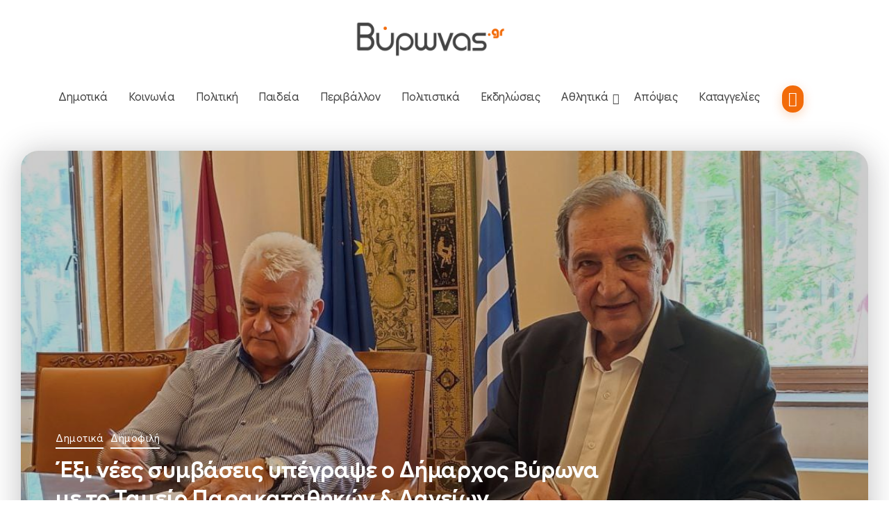

--- FILE ---
content_type: text/html; charset=UTF-8
request_url: https://vironas.gr/2023/10/exi-nees-symvaseis-ypegrapse-o-dimarchos-vyrona-me-to-tameio-parakatathikon-daneion/
body_size: 35464
content:
<!DOCTYPE html><html dir="ltr" lang="el" prefix="og: https://ogp.me/ns#"><head><meta charset="UTF-8"><meta name="viewport" content="width=device-width, initial-scale=1"><link rel="stylesheet" id="ao_optimized_gfonts" href="https://fonts.googleapis.com/css?family=Google%20Sans:400,500,600,700,400italic,500italic,600italic,700italic%7CGoogle%20Sans:400,500,600,700,400italic,500italic,600italic,700italic%7CGoogle%20Sans:400,500,600,700,400italic,500italic,600italic,700italic%7CRoboto:100,100italic,200,200italic,300,300italic,400,400italic,500,500italic,600,600italic,700,700italic,800,800italic,900,900italic%7CRoboto+Slab:100,100italic,200,200italic,300,300italic,400,400italic,500,500italic,600,600italic,700,700italic,800,800italic,900,900italic&#038;subset=greek%2Cgreek&amp;display=swap"><link rel="profile" href="https://gmpg.org/xfn/11"> <script data-cfasync="false" data-no-defer="1" data-no-minify="1" data-no-optimize="1">var ewww_webp_supported=!1;function check_webp_feature(A,e){var w;e=void 0!==e?e:function(){},ewww_webp_supported?e(ewww_webp_supported):((w=new Image).onload=function(){ewww_webp_supported=0<w.width&&0<w.height,e&&e(ewww_webp_supported)},w.onerror=function(){e&&e(!1)},w.src="data:image/webp;base64,"+{alpha:"UklGRkoAAABXRUJQVlA4WAoAAAAQAAAAAAAAAAAAQUxQSAwAAAARBxAR/Q9ERP8DAABWUDggGAAAABQBAJ0BKgEAAQAAAP4AAA3AAP7mtQAAAA=="}[A])}check_webp_feature("alpha");</script><script data-cfasync="false" data-no-defer="1" data-no-minify="1" data-no-optimize="1">var Arrive=function(c,w){"use strict";if(c.MutationObserver&&"undefined"!=typeof HTMLElement){var r,a=0,u=(r=HTMLElement.prototype.matches||HTMLElement.prototype.webkitMatchesSelector||HTMLElement.prototype.mozMatchesSelector||HTMLElement.prototype.msMatchesSelector,{matchesSelector:function(e,t){return e instanceof HTMLElement&&r.call(e,t)},addMethod:function(e,t,r){var a=e[t];e[t]=function(){return r.length==arguments.length?r.apply(this,arguments):"function"==typeof a?a.apply(this,arguments):void 0}},callCallbacks:function(e,t){t&&t.options.onceOnly&&1==t.firedElems.length&&(e=[e[0]]);for(var r,a=0;r=e[a];a++)r&&r.callback&&r.callback.call(r.elem,r.elem);t&&t.options.onceOnly&&1==t.firedElems.length&&t.me.unbindEventWithSelectorAndCallback.call(t.target,t.selector,t.callback)},checkChildNodesRecursively:function(e,t,r,a){for(var i,n=0;i=e[n];n++)r(i,t,a)&&a.push({callback:t.callback,elem:i}),0<i.childNodes.length&&u.checkChildNodesRecursively(i.childNodes,t,r,a)},mergeArrays:function(e,t){var r,a={};for(r in e)e.hasOwnProperty(r)&&(a[r]=e[r]);for(r in t)t.hasOwnProperty(r)&&(a[r]=t[r]);return a},toElementsArray:function(e){return e=void 0!==e&&("number"!=typeof e.length||e===c)?[e]:e}}),e=(l.prototype.addEvent=function(e,t,r,a){a={target:e,selector:t,options:r,callback:a,firedElems:[]};return this._beforeAdding&&this._beforeAdding(a),this._eventsBucket.push(a),a},l.prototype.removeEvent=function(e){for(var t,r=this._eventsBucket.length-1;t=this._eventsBucket[r];r--)e(t)&&(this._beforeRemoving&&this._beforeRemoving(t),(t=this._eventsBucket.splice(r,1))&&t.length&&(t[0].callback=null))},l.prototype.beforeAdding=function(e){this._beforeAdding=e},l.prototype.beforeRemoving=function(e){this._beforeRemoving=e},l),t=function(i,n){var o=new e,l=this,s={fireOnAttributesModification:!1};return o.beforeAdding(function(t){var e=t.target;e!==c.document&&e!==c||(e=document.getElementsByTagName("html")[0]);var r=new MutationObserver(function(e){n.call(this,e,t)}),a=i(t.options);r.observe(e,a),t.observer=r,t.me=l}),o.beforeRemoving(function(e){e.observer.disconnect()}),this.bindEvent=function(e,t,r){t=u.mergeArrays(s,t);for(var a=u.toElementsArray(this),i=0;i<a.length;i++)o.addEvent(a[i],e,t,r)},this.unbindEvent=function(){var r=u.toElementsArray(this);o.removeEvent(function(e){for(var t=0;t<r.length;t++)if(this===w||e.target===r[t])return!0;return!1})},this.unbindEventWithSelectorOrCallback=function(r){var a=u.toElementsArray(this),i=r,e="function"==typeof r?function(e){for(var t=0;t<a.length;t++)if((this===w||e.target===a[t])&&e.callback===i)return!0;return!1}:function(e){for(var t=0;t<a.length;t++)if((this===w||e.target===a[t])&&e.selector===r)return!0;return!1};o.removeEvent(e)},this.unbindEventWithSelectorAndCallback=function(r,a){var i=u.toElementsArray(this);o.removeEvent(function(e){for(var t=0;t<i.length;t++)if((this===w||e.target===i[t])&&e.selector===r&&e.callback===a)return!0;return!1})},this},i=new function(){var s={fireOnAttributesModification:!1,onceOnly:!1,existing:!1};function n(e,t,r){return!(!u.matchesSelector(e,t.selector)||(e._id===w&&(e._id=a++),-1!=t.firedElems.indexOf(e._id)))&&(t.firedElems.push(e._id),!0)}var c=(i=new t(function(e){var t={attributes:!1,childList:!0,subtree:!0};return e.fireOnAttributesModification&&(t.attributes=!0),t},function(e,i){e.forEach(function(e){var t=e.addedNodes,r=e.target,a=[];null!==t&&0<t.length?u.checkChildNodesRecursively(t,i,n,a):"attributes"===e.type&&n(r,i)&&a.push({callback:i.callback,elem:r}),u.callCallbacks(a,i)})})).bindEvent;return i.bindEvent=function(e,t,r){t=void 0===r?(r=t,s):u.mergeArrays(s,t);var a=u.toElementsArray(this);if(t.existing){for(var i=[],n=0;n<a.length;n++)for(var o=a[n].querySelectorAll(e),l=0;l<o.length;l++)i.push({callback:r,elem:o[l]});if(t.onceOnly&&i.length)return r.call(i[0].elem,i[0].elem);setTimeout(u.callCallbacks,1,i)}c.call(this,e,t,r)},i},o=new function(){var a={};function i(e,t){return u.matchesSelector(e,t.selector)}var n=(o=new t(function(){return{childList:!0,subtree:!0}},function(e,r){e.forEach(function(e){var t=e.removedNodes,e=[];null!==t&&0<t.length&&u.checkChildNodesRecursively(t,r,i,e),u.callCallbacks(e,r)})})).bindEvent;return o.bindEvent=function(e,t,r){t=void 0===r?(r=t,a):u.mergeArrays(a,t),n.call(this,e,t,r)},o};d(HTMLElement.prototype),d(NodeList.prototype),d(HTMLCollection.prototype),d(HTMLDocument.prototype),d(Window.prototype);var n={};return s(i,n,"unbindAllArrive"),s(o,n,"unbindAllLeave"),n}function l(){this._eventsBucket=[],this._beforeAdding=null,this._beforeRemoving=null}function s(e,t,r){u.addMethod(t,r,e.unbindEvent),u.addMethod(t,r,e.unbindEventWithSelectorOrCallback),u.addMethod(t,r,e.unbindEventWithSelectorAndCallback)}function d(e){e.arrive=i.bindEvent,s(i,e,"unbindArrive"),e.leave=o.bindEvent,s(o,e,"unbindLeave")}}(window,void 0),ewww_webp_supported=!1;function check_webp_feature(e,t){var r;ewww_webp_supported?t(ewww_webp_supported):((r=new Image).onload=function(){ewww_webp_supported=0<r.width&&0<r.height,t(ewww_webp_supported)},r.onerror=function(){t(!1)},r.src="data:image/webp;base64,"+{alpha:"UklGRkoAAABXRUJQVlA4WAoAAAAQAAAAAAAAAAAAQUxQSAwAAAARBxAR/Q9ERP8DAABWUDggGAAAABQBAJ0BKgEAAQAAAP4AAA3AAP7mtQAAAA==",animation:"UklGRlIAAABXRUJQVlA4WAoAAAASAAAAAAAAAAAAQU5JTQYAAAD/////AABBTk1GJgAAAAAAAAAAAAAAAAAAAGQAAABWUDhMDQAAAC8AAAAQBxAREYiI/gcA"}[e])}function ewwwLoadImages(e){if(e){for(var t=document.querySelectorAll(".batch-image img, .image-wrapper a, .ngg-pro-masonry-item a, .ngg-galleria-offscreen-seo-wrapper a"),r=0,a=t.length;r<a;r++)ewwwAttr(t[r],"data-src",t[r].getAttribute("data-webp")),ewwwAttr(t[r],"data-thumbnail",t[r].getAttribute("data-webp-thumbnail"));for(var i=document.querySelectorAll("div.woocommerce-product-gallery__image"),r=0,a=i.length;r<a;r++)ewwwAttr(i[r],"data-thumb",i[r].getAttribute("data-webp-thumb"))}for(var n=document.querySelectorAll("video"),r=0,a=n.length;r<a;r++)ewwwAttr(n[r],"poster",e?n[r].getAttribute("data-poster-webp"):n[r].getAttribute("data-poster-image"));for(var o,l=document.querySelectorAll("img.ewww_webp_lazy_load"),r=0,a=l.length;r<a;r++)e&&(ewwwAttr(l[r],"data-lazy-srcset",l[r].getAttribute("data-lazy-srcset-webp")),ewwwAttr(l[r],"data-srcset",l[r].getAttribute("data-srcset-webp")),ewwwAttr(l[r],"data-lazy-src",l[r].getAttribute("data-lazy-src-webp")),ewwwAttr(l[r],"data-src",l[r].getAttribute("data-src-webp")),ewwwAttr(l[r],"data-orig-file",l[r].getAttribute("data-webp-orig-file")),ewwwAttr(l[r],"data-medium-file",l[r].getAttribute("data-webp-medium-file")),ewwwAttr(l[r],"data-large-file",l[r].getAttribute("data-webp-large-file")),null!=(o=l[r].getAttribute("srcset"))&&!1!==o&&o.includes("R0lGOD")&&ewwwAttr(l[r],"src",l[r].getAttribute("data-lazy-src-webp"))),l[r].className=l[r].className.replace(/\bewww_webp_lazy_load\b/,"");for(var s=document.querySelectorAll(".ewww_webp"),r=0,a=s.length;r<a;r++)e?(ewwwAttr(s[r],"srcset",s[r].getAttribute("data-srcset-webp")),ewwwAttr(s[r],"src",s[r].getAttribute("data-src-webp")),ewwwAttr(s[r],"data-orig-file",s[r].getAttribute("data-webp-orig-file")),ewwwAttr(s[r],"data-medium-file",s[r].getAttribute("data-webp-medium-file")),ewwwAttr(s[r],"data-large-file",s[r].getAttribute("data-webp-large-file")),ewwwAttr(s[r],"data-large_image",s[r].getAttribute("data-webp-large_image")),ewwwAttr(s[r],"data-src",s[r].getAttribute("data-webp-src"))):(ewwwAttr(s[r],"srcset",s[r].getAttribute("data-srcset-img")),ewwwAttr(s[r],"src",s[r].getAttribute("data-src-img"))),s[r].className=s[r].className.replace(/\bewww_webp\b/,"ewww_webp_loaded");window.jQuery&&jQuery.fn.isotope&&jQuery.fn.imagesLoaded&&(jQuery(".fusion-posts-container-infinite").imagesLoaded(function(){jQuery(".fusion-posts-container-infinite").hasClass("isotope")&&jQuery(".fusion-posts-container-infinite").isotope()}),jQuery(".fusion-portfolio:not(.fusion-recent-works) .fusion-portfolio-wrapper").imagesLoaded(function(){jQuery(".fusion-portfolio:not(.fusion-recent-works) .fusion-portfolio-wrapper").isotope()}))}function ewwwWebPInit(e){ewwwLoadImages(e),ewwwNggLoadGalleries(e),document.arrive(".ewww_webp",function(){ewwwLoadImages(e)}),document.arrive(".ewww_webp_lazy_load",function(){ewwwLoadImages(e)}),document.arrive("videos",function(){ewwwLoadImages(e)}),"loading"==document.readyState?document.addEventListener("DOMContentLoaded",ewwwJSONParserInit):("undefined"!=typeof galleries&&ewwwNggParseGalleries(e),ewwwWooParseVariations(e))}function ewwwAttr(e,t,r){null!=r&&!1!==r&&e.setAttribute(t,r)}function ewwwJSONParserInit(){"undefined"!=typeof galleries&&check_webp_feature("alpha",ewwwNggParseGalleries),check_webp_feature("alpha",ewwwWooParseVariations)}function ewwwWooParseVariations(e){if(e)for(var t=document.querySelectorAll("form.variations_form"),r=0,a=t.length;r<a;r++){var i=t[r].getAttribute("data-product_variations"),n=!1;try{for(var o in i=JSON.parse(i))void 0!==i[o]&&void 0!==i[o].image&&(void 0!==i[o].image.src_webp&&(i[o].image.src=i[o].image.src_webp,n=!0),void 0!==i[o].image.srcset_webp&&(i[o].image.srcset=i[o].image.srcset_webp,n=!0),void 0!==i[o].image.full_src_webp&&(i[o].image.full_src=i[o].image.full_src_webp,n=!0),void 0!==i[o].image.gallery_thumbnail_src_webp&&(i[o].image.gallery_thumbnail_src=i[o].image.gallery_thumbnail_src_webp,n=!0),void 0!==i[o].image.thumb_src_webp&&(i[o].image.thumb_src=i[o].image.thumb_src_webp,n=!0));n&&ewwwAttr(t[r],"data-product_variations",JSON.stringify(i))}catch(e){}}}function ewwwNggParseGalleries(e){if(e)for(var t in galleries){var r=galleries[t];galleries[t].images_list=ewwwNggParseImageList(r.images_list)}}function ewwwNggLoadGalleries(e){e&&document.addEventListener("ngg.galleria.themeadded",function(e,t){window.ngg_galleria._create_backup=window.ngg_galleria.create,window.ngg_galleria.create=function(e,t){var r=$(e).data("id");return galleries["gallery_"+r].images_list=ewwwNggParseImageList(galleries["gallery_"+r].images_list),window.ngg_galleria._create_backup(e,t)}})}function ewwwNggParseImageList(e){for(var t in e){var r=e[t];if(void 0!==r["image-webp"]&&(e[t].image=r["image-webp"],delete e[t]["image-webp"]),void 0!==r["thumb-webp"]&&(e[t].thumb=r["thumb-webp"],delete e[t]["thumb-webp"]),void 0!==r.full_image_webp&&(e[t].full_image=r.full_image_webp,delete e[t].full_image_webp),void 0!==r.srcsets)for(var a in r.srcsets)nggSrcset=r.srcsets[a],void 0!==r.srcsets[a+"-webp"]&&(e[t].srcsets[a]=r.srcsets[a+"-webp"],delete e[t].srcsets[a+"-webp"]);if(void 0!==r.full_srcsets)for(var i in r.full_srcsets)nggFSrcset=r.full_srcsets[i],void 0!==r.full_srcsets[i+"-webp"]&&(e[t].full_srcsets[i]=r.full_srcsets[i+"-webp"],delete e[t].full_srcsets[i+"-webp"])}return e}check_webp_feature("alpha",ewwwWebPInit);</script><link rel="manifest" href="/press/superpwa-manifest.json"><meta name="theme-color" content="#f26b09"><meta name="mobile-web-app-capable" content="yes"><meta name="apple-touch-fullscreen" content="yes"><meta name="apple-mobile-web-app-title" content="Βύρωνας.gr"><meta name="application-name" content="Βύρωνας.gr"><meta name="apple-mobile-web-app-capable" content="yes"><meta name="apple-mobile-web-app-status-bar-style" content="default"><link rel="apple-touch-icon"  href="https://vironas.gr/press/wp-content/uploads/2019/01/vironas-app-logo.png"><link rel="apple-touch-icon" sizes="192x192" href="https://vironas.gr/press/wp-content/uploads/2019/01/vironas-app-logo.png"><link media="all" href="https://vironas.gr/press/wp-content/cache/autoptimize/css/autoptimize_574c13b01e18364b90917a40687699ce.css" rel="stylesheet"><title>Έξι νέες συμβάσεις υπέγραψε ο Δήμαρχος Βύρωνα με το Ταμείο Παρακαταθηκών &amp; Δανείων | Βύρωνας.gr</title><meta name="description" content="Έξι νέες συμβάσεις που αφορούν μια σειρά από έργα και δράσεις που θα αλλάξουν την εικόνα και την καθημερινότητα του Δήμου Βύρωνα, υπέγραψαν ο Δήμαρχος Γρηγόρης Κατωπόδης και ο Γεώργιος Κουλτούκης, Διευθυντής του Ταμείου Παρακαταθηκών και Δανείων." /><meta name="robots" content="max-image-preview:large" /><meta name="author" content="Βύρωνας.gr"/><meta name="keywords" content="drones,άκης κατωπόδης,βυζαντίου,δήμαρχος,μεταμόρφωση,σμύρνη" /><link rel="canonical" href="https://vironas.gr/2023/10/exi-nees-symvaseis-ypegrapse-o-dimarchos-vyrona-me-to-tameio-parakatathikon-daneion/" /><meta name="generator" content="All in One SEO (AIOSEO) 4.9.3" /><meta property="og:locale" content="el_GR" /><meta property="og:site_name" content="Βύρωνας.gr | Νέα και ειδήσεις για τον Δήμο Βύρωνα" /><meta property="og:type" content="article" /><meta property="og:title" content="Έξι νέες συμβάσεις υπέγραψε ο Δήμαρχος Βύρωνα με το Ταμείο Παρακαταθηκών &amp; Δανείων | Βύρωνας.gr" /><meta property="og:description" content="Έξι νέες συμβάσεις που αφορούν μια σειρά από έργα και δράσεις που θα αλλάξουν την εικόνα και την καθημερινότητα του Δήμου Βύρωνα, υπέγραψαν ο Δήμαρχος Γρηγόρης Κατωπόδης και ο Γεώργιος Κουλτούκης, Διευθυντής του Ταμείου Παρακαταθηκών και Δανείων." /><meta property="og:url" content="https://vironas.gr/2023/10/exi-nees-symvaseis-ypegrapse-o-dimarchos-vyrona-me-to-tameio-parakatathikon-daneion/" /><meta property="og:image" content="https://vironas.gr/press/wp-content/uploads/2023/10/par2-0.jpg" /><meta property="og:image:secure_url" content="https://vironas.gr/press/wp-content/uploads/2023/10/par2-0.jpg" /><meta property="og:image:width" content="1136" /><meta property="og:image:height" content="720" /><meta property="article:published_time" content="2023-10-25T14:17:20+00:00" /><meta property="article:modified_time" content="2023-11-08T15:31:06+00:00" /><meta property="article:publisher" content="https://www.facebook.com/Vironas" /><meta name="twitter:card" content="summary" /><meta name="twitter:site" content="@vironas" /><meta name="twitter:title" content="Έξι νέες συμβάσεις υπέγραψε ο Δήμαρχος Βύρωνα με το Ταμείο Παρακαταθηκών &amp; Δανείων | Βύρωνας.gr" /><meta name="twitter:description" content="Έξι νέες συμβάσεις που αφορούν μια σειρά από έργα και δράσεις που θα αλλάξουν την εικόνα και την καθημερινότητα του Δήμου Βύρωνα, υπέγραψαν ο Δήμαρχος Γρηγόρης Κατωπόδης και ο Γεώργιος Κουλτούκης, Διευθυντής του Ταμείου Παρακαταθηκών και Δανείων." /><meta name="twitter:image" content="https://vironas.gr/press/wp-content/uploads/2023/10/par2-0.jpg" /><meta name="twitter:label1" content="Written by" /><meta name="twitter:data1" content="Βύρωνας.gr" /> <script type="application/ld+json" class="aioseo-schema">{"@context":"https:\/\/schema.org","@graph":[{"@type":"Article","@id":"https:\/\/vironas.gr\/2023\/10\/exi-nees-symvaseis-ypegrapse-o-dimarchos-vyrona-me-to-tameio-parakatathikon-daneion\/#article","name":"\u0388\u03be\u03b9 \u03bd\u03ad\u03b5\u03c2 \u03c3\u03c5\u03bc\u03b2\u03ac\u03c3\u03b5\u03b9\u03c2 \u03c5\u03c0\u03ad\u03b3\u03c1\u03b1\u03c8\u03b5 \u03bf \u0394\u03ae\u03bc\u03b1\u03c1\u03c7\u03bf\u03c2 \u0392\u03cd\u03c1\u03c9\u03bd\u03b1 \u03bc\u03b5 \u03c4\u03bf \u03a4\u03b1\u03bc\u03b5\u03af\u03bf \u03a0\u03b1\u03c1\u03b1\u03ba\u03b1\u03c4\u03b1\u03b8\u03b7\u03ba\u03ce\u03bd & \u0394\u03b1\u03bd\u03b5\u03af\u03c9\u03bd | \u0392\u03cd\u03c1\u03c9\u03bd\u03b1\u03c2.gr","headline":"\u0388\u03be\u03b9 \u03bd\u03ad\u03b5\u03c2 \u03c3\u03c5\u03bc\u03b2\u03ac\u03c3\u03b5\u03b9\u03c2 \u03c5\u03c0\u03ad\u03b3\u03c1\u03b1\u03c8\u03b5 \u03bf \u0394\u03ae\u03bc\u03b1\u03c1\u03c7\u03bf\u03c2 \u0392\u03cd\u03c1\u03c9\u03bd\u03b1 \u03bc\u03b5 \u03c4\u03bf \u03a4\u03b1\u03bc\u03b5\u03af\u03bf \u03a0\u03b1\u03c1\u03b1\u03ba\u03b1\u03c4\u03b1\u03b8\u03b7\u03ba\u03ce\u03bd &#038; \u0394\u03b1\u03bd\u03b5\u03af\u03c9\u03bd","author":{"@id":"https:\/\/vironas.gr\/author\/shape\/#author"},"publisher":{"@id":"https:\/\/vironas.gr\/#organization"},"image":{"@type":"ImageObject","url":"https:\/\/vironas.gr\/press\/wp-content\/uploads\/2023\/10\/par2-0.jpg","width":1136,"height":720},"datePublished":"2023-10-25T16:17:20+02:00","dateModified":"2023-11-08T17:31:06+02:00","inLanguage":"el","mainEntityOfPage":{"@id":"https:\/\/vironas.gr\/2023\/10\/exi-nees-symvaseis-ypegrapse-o-dimarchos-vyrona-me-to-tameio-parakatathikon-daneion\/#webpage"},"isPartOf":{"@id":"https:\/\/vironas.gr\/2023\/10\/exi-nees-symvaseis-ypegrapse-o-dimarchos-vyrona-me-to-tameio-parakatathikon-daneion\/#webpage"},"articleSection":"\u0394\u03b7\u03bc\u03bf\u03c4\u03b9\u03ba\u03ac, \u0394\u03b7\u03bc\u03bf\u03c6\u03b9\u03bb\u03ae, Drones, \u0386\u03ba\u03b7\u03c2 \u039a\u03b1\u03c4\u03c9\u03c0\u03cc\u03b4\u03b7\u03c2, \u0392\u03c5\u03b6\u03b1\u03bd\u03c4\u03af\u03bf\u03c5, \u0394\u03ae\u03bc\u03b1\u03c1\u03c7\u03bf\u03c2, \u039c\u03b5\u03c4\u03b1\u03bc\u03cc\u03c1\u03c6\u03c9\u03c3\u03b7, \u03a3\u03bc\u03cd\u03c1\u03bd\u03b7"},{"@type":"BreadcrumbList","@id":"https:\/\/vironas.gr\/2023\/10\/exi-nees-symvaseis-ypegrapse-o-dimarchos-vyrona-me-to-tameio-parakatathikon-daneion\/#breadcrumblist","itemListElement":[{"@type":"ListItem","@id":"https:\/\/vironas.gr#listItem","position":1,"name":"Home","item":"https:\/\/vironas.gr","nextItem":{"@type":"ListItem","@id":"https:\/\/vironas.gr\/category\/dimotika\/#listItem","name":"\u0394\u03b7\u03bc\u03bf\u03c4\u03b9\u03ba\u03ac"}},{"@type":"ListItem","@id":"https:\/\/vironas.gr\/category\/dimotika\/#listItem","position":2,"name":"\u0394\u03b7\u03bc\u03bf\u03c4\u03b9\u03ba\u03ac","item":"https:\/\/vironas.gr\/category\/dimotika\/","nextItem":{"@type":"ListItem","@id":"https:\/\/vironas.gr\/2023\/10\/exi-nees-symvaseis-ypegrapse-o-dimarchos-vyrona-me-to-tameio-parakatathikon-daneion\/#listItem","name":"\u0388\u03be\u03b9 \u03bd\u03ad\u03b5\u03c2 \u03c3\u03c5\u03bc\u03b2\u03ac\u03c3\u03b5\u03b9\u03c2 \u03c5\u03c0\u03ad\u03b3\u03c1\u03b1\u03c8\u03b5 \u03bf \u0394\u03ae\u03bc\u03b1\u03c1\u03c7\u03bf\u03c2 \u0392\u03cd\u03c1\u03c9\u03bd\u03b1 \u03bc\u03b5 \u03c4\u03bf \u03a4\u03b1\u03bc\u03b5\u03af\u03bf \u03a0\u03b1\u03c1\u03b1\u03ba\u03b1\u03c4\u03b1\u03b8\u03b7\u03ba\u03ce\u03bd &#038; \u0394\u03b1\u03bd\u03b5\u03af\u03c9\u03bd"},"previousItem":{"@type":"ListItem","@id":"https:\/\/vironas.gr#listItem","name":"Home"}},{"@type":"ListItem","@id":"https:\/\/vironas.gr\/2023\/10\/exi-nees-symvaseis-ypegrapse-o-dimarchos-vyrona-me-to-tameio-parakatathikon-daneion\/#listItem","position":3,"name":"\u0388\u03be\u03b9 \u03bd\u03ad\u03b5\u03c2 \u03c3\u03c5\u03bc\u03b2\u03ac\u03c3\u03b5\u03b9\u03c2 \u03c5\u03c0\u03ad\u03b3\u03c1\u03b1\u03c8\u03b5 \u03bf \u0394\u03ae\u03bc\u03b1\u03c1\u03c7\u03bf\u03c2 \u0392\u03cd\u03c1\u03c9\u03bd\u03b1 \u03bc\u03b5 \u03c4\u03bf \u03a4\u03b1\u03bc\u03b5\u03af\u03bf \u03a0\u03b1\u03c1\u03b1\u03ba\u03b1\u03c4\u03b1\u03b8\u03b7\u03ba\u03ce\u03bd &#038; \u0394\u03b1\u03bd\u03b5\u03af\u03c9\u03bd","previousItem":{"@type":"ListItem","@id":"https:\/\/vironas.gr\/category\/dimotika\/#listItem","name":"\u0394\u03b7\u03bc\u03bf\u03c4\u03b9\u03ba\u03ac"}}]},{"@type":"Organization","@id":"https:\/\/vironas.gr\/#organization","name":"\u0392\u03cd\u03c1\u03c9\u03bd\u03b1\u03c2.gr","description":"\u039d\u03ad\u03b1 \u03ba\u03b1\u03b9 \u03b5\u03b9\u03b4\u03ae\u03c3\u03b5\u03b9\u03c2 \u03b3\u03b9\u03b1 \u03c4\u03bf\u03bd \u0394\u03ae\u03bc\u03bf \u0392\u03cd\u03c1\u03c9\u03bd\u03b1","url":"https:\/\/vironas.gr\/","logo":{"@type":"ImageObject","url":"https:\/\/vironas.gr\/press\/wp-content\/uploads\/2020\/10\/vironas-logo-112x112-1.png","@id":"https:\/\/vironas.gr\/2023\/10\/exi-nees-symvaseis-ypegrapse-o-dimarchos-vyrona-me-to-tameio-parakatathikon-daneion\/#organizationLogo","width":112,"height":112},"image":{"@id":"https:\/\/vironas.gr\/2023\/10\/exi-nees-symvaseis-ypegrapse-o-dimarchos-vyrona-me-to-tameio-parakatathikon-daneion\/#organizationLogo"},"sameAs":["https:\/\/www.instagram.com\/vironas.gr\/","https:\/\/www.youtube.com\/channel\/UC35Ie_Uj8Q1T26tYcRgID8w"]},{"@type":"Person","@id":"https:\/\/vironas.gr\/author\/shape\/#author","url":"https:\/\/vironas.gr\/author\/shape\/","name":"\u0392\u03cd\u03c1\u03c9\u03bd\u03b1\u03c2.gr","image":{"@type":"ImageObject","@id":"https:\/\/vironas.gr\/2023\/10\/exi-nees-symvaseis-ypegrapse-o-dimarchos-vyrona-me-to-tameio-parakatathikon-daneion\/#authorImage","url":"https:\/\/secure.gravatar.com\/avatar\/7e787b3a33c225fd0b208810f28ee41539d21cc1841cf3744b6e2d5fca1b4795?s=96&d=initials&r=g&initials=%CE%92%CF%8D","width":96,"height":96,"caption":"\u0392\u03cd\u03c1\u03c9\u03bd\u03b1\u03c2.gr"}},{"@type":"WebPage","@id":"https:\/\/vironas.gr\/2023\/10\/exi-nees-symvaseis-ypegrapse-o-dimarchos-vyrona-me-to-tameio-parakatathikon-daneion\/#webpage","url":"https:\/\/vironas.gr\/2023\/10\/exi-nees-symvaseis-ypegrapse-o-dimarchos-vyrona-me-to-tameio-parakatathikon-daneion\/","name":"\u0388\u03be\u03b9 \u03bd\u03ad\u03b5\u03c2 \u03c3\u03c5\u03bc\u03b2\u03ac\u03c3\u03b5\u03b9\u03c2 \u03c5\u03c0\u03ad\u03b3\u03c1\u03b1\u03c8\u03b5 \u03bf \u0394\u03ae\u03bc\u03b1\u03c1\u03c7\u03bf\u03c2 \u0392\u03cd\u03c1\u03c9\u03bd\u03b1 \u03bc\u03b5 \u03c4\u03bf \u03a4\u03b1\u03bc\u03b5\u03af\u03bf \u03a0\u03b1\u03c1\u03b1\u03ba\u03b1\u03c4\u03b1\u03b8\u03b7\u03ba\u03ce\u03bd & \u0394\u03b1\u03bd\u03b5\u03af\u03c9\u03bd | \u0392\u03cd\u03c1\u03c9\u03bd\u03b1\u03c2.gr","description":"\u0388\u03be\u03b9 \u03bd\u03ad\u03b5\u03c2 \u03c3\u03c5\u03bc\u03b2\u03ac\u03c3\u03b5\u03b9\u03c2 \u03c0\u03bf\u03c5 \u03b1\u03c6\u03bf\u03c1\u03bf\u03cd\u03bd \u03bc\u03b9\u03b1 \u03c3\u03b5\u03b9\u03c1\u03ac \u03b1\u03c0\u03cc \u03ad\u03c1\u03b3\u03b1 \u03ba\u03b1\u03b9 \u03b4\u03c1\u03ac\u03c3\u03b5\u03b9\u03c2 \u03c0\u03bf\u03c5 \u03b8\u03b1 \u03b1\u03bb\u03bb\u03ac\u03be\u03bf\u03c5\u03bd \u03c4\u03b7\u03bd \u03b5\u03b9\u03ba\u03cc\u03bd\u03b1 \u03ba\u03b1\u03b9 \u03c4\u03b7\u03bd \u03ba\u03b1\u03b8\u03b7\u03bc\u03b5\u03c1\u03b9\u03bd\u03cc\u03c4\u03b7\u03c4\u03b1 \u03c4\u03bf\u03c5 \u0394\u03ae\u03bc\u03bf\u03c5 \u0392\u03cd\u03c1\u03c9\u03bd\u03b1, \u03c5\u03c0\u03ad\u03b3\u03c1\u03b1\u03c8\u03b1\u03bd \u03bf \u0394\u03ae\u03bc\u03b1\u03c1\u03c7\u03bf\u03c2 \u0393\u03c1\u03b7\u03b3\u03cc\u03c1\u03b7\u03c2 \u039a\u03b1\u03c4\u03c9\u03c0\u03cc\u03b4\u03b7\u03c2 \u03ba\u03b1\u03b9 \u03bf \u0393\u03b5\u03ce\u03c1\u03b3\u03b9\u03bf\u03c2 \u039a\u03bf\u03c5\u03bb\u03c4\u03bf\u03cd\u03ba\u03b7\u03c2, \u0394\u03b9\u03b5\u03c5\u03b8\u03c5\u03bd\u03c4\u03ae\u03c2 \u03c4\u03bf\u03c5 \u03a4\u03b1\u03bc\u03b5\u03af\u03bf\u03c5 \u03a0\u03b1\u03c1\u03b1\u03ba\u03b1\u03c4\u03b1\u03b8\u03b7\u03ba\u03ce\u03bd \u03ba\u03b1\u03b9 \u0394\u03b1\u03bd\u03b5\u03af\u03c9\u03bd.","inLanguage":"el","isPartOf":{"@id":"https:\/\/vironas.gr\/#website"},"breadcrumb":{"@id":"https:\/\/vironas.gr\/2023\/10\/exi-nees-symvaseis-ypegrapse-o-dimarchos-vyrona-me-to-tameio-parakatathikon-daneion\/#breadcrumblist"},"author":{"@id":"https:\/\/vironas.gr\/author\/shape\/#author"},"creator":{"@id":"https:\/\/vironas.gr\/author\/shape\/#author"},"image":{"@type":"ImageObject","url":"https:\/\/vironas.gr\/press\/wp-content\/uploads\/2023\/10\/par2-0.jpg","@id":"https:\/\/vironas.gr\/2023\/10\/exi-nees-symvaseis-ypegrapse-o-dimarchos-vyrona-me-to-tameio-parakatathikon-daneion\/#mainImage","width":1136,"height":720},"primaryImageOfPage":{"@id":"https:\/\/vironas.gr\/2023\/10\/exi-nees-symvaseis-ypegrapse-o-dimarchos-vyrona-me-to-tameio-parakatathikon-daneion\/#mainImage"},"datePublished":"2023-10-25T16:17:20+02:00","dateModified":"2023-11-08T17:31:06+02:00"},{"@type":"WebSite","@id":"https:\/\/vironas.gr\/#website","url":"https:\/\/vironas.gr\/","name":"\u0392\u03cd\u03c1\u03c9\u03bd\u03b1\u03c2.gr","description":"\u039d\u03ad\u03b1 \u03ba\u03b1\u03b9 \u03b5\u03b9\u03b4\u03ae\u03c3\u03b5\u03b9\u03c2 \u03b3\u03b9\u03b1 \u03c4\u03bf\u03bd \u0394\u03ae\u03bc\u03bf \u0392\u03cd\u03c1\u03c9\u03bd\u03b1","inLanguage":"el","publisher":{"@id":"https:\/\/vironas.gr\/#organization"}}]}</script> <link rel='dns-prefetch' href='//secure.gravatar.com' /><link rel='dns-prefetch' href='//stats.wp.com' /><link rel='dns-prefetch' href='//widgets.wp.com' /><link rel='dns-prefetch' href='//www.googletagmanager.com' /><link href='https://fonts.gstatic.com' crossorigin='anonymous' rel='preconnect' /><link rel="alternate" type="application/rss+xml" title="Ροή RSS &raquo; Βύρωνας.gr" href="https://vironas.gr/feed/" /><link rel="alternate" type="application/rss+xml" title="Ροή Σχολίων &raquo; Βύρωνας.gr" href="https://vironas.gr/comments/feed/" /> <script id="wpp-js" src="https://vironas.gr/press/wp-content/plugins/wordpress-popular-posts/assets/js/wpp.min.js?ver=7.3.6" data-sampling="0" data-sampling-rate="100" data-api-url="https://vironas.gr/wp-json/wordpress-popular-posts" data-post-id="29764" data-token="ce93b78d38" data-lang="0" data-debug="0"></script> <link rel="alternate" type="application/rss+xml" title="Ροή Σχολίων Βύρωνας.gr &raquo; Έξι νέες συμβάσεις υπέγραψε ο Δήμαρχος Βύρωνα με το Ταμείο Παρακαταθηκών &#038; Δανείων" href="https://vironas.gr/2023/10/exi-nees-symvaseis-ypegrapse-o-dimarchos-vyrona-me-to-tameio-parakatathikon-daneion/feed/" /><link rel="alternate" title="oEmbed (JSON)" type="application/json+oembed" href="https://vironas.gr/wp-json/oembed/1.0/embed?url=https%3A%2F%2Fvironas.gr%2F2023%2F10%2Fexi-nees-symvaseis-ypegrapse-o-dimarchos-vyrona-me-to-tameio-parakatathikon-daneion%2F" /><link rel="alternate" title="oEmbed (XML)" type="text/xml+oembed" href="https://vironas.gr/wp-json/oembed/1.0/embed?url=https%3A%2F%2Fvironas.gr%2F2023%2F10%2Fexi-nees-symvaseis-ypegrapse-o-dimarchos-vyrona-me-to-tameio-parakatathikon-daneion%2F&#038;format=xml" /><style id='wp-img-auto-sizes-contain-inline-css'>img:is([sizes=auto i],[sizes^="auto," i]){contain-intrinsic-size:3000px 1500px}</style><style id='wp-emoji-styles-inline-css'>img.wp-smiley,img.emoji{display:inline !important;border:none !important;box-shadow:none !important;height:1em !important;width:1em !important;margin:0 .07em !important;vertical-align:-.1em !important;background:0 0 !important;padding:0 !important}</style><style id='wp-block-library-theme-inline-css'>.wp-block-audio :where(figcaption){color:#555;font-size:13px;text-align:center}.is-dark-theme .wp-block-audio :where(figcaption){color:#ffffffa6}.wp-block-audio{margin:0 0 1em}.wp-block-code{border:1px solid #ccc;border-radius:4px;font-family:Menlo,Consolas,monaco,monospace;padding:.8em 1em}.wp-block-embed :where(figcaption){color:#555;font-size:13px;text-align:center}.is-dark-theme .wp-block-embed :where(figcaption){color:#ffffffa6}.wp-block-embed{margin:0 0 1em}.blocks-gallery-caption{color:#555;font-size:13px;text-align:center}.is-dark-theme .blocks-gallery-caption{color:#ffffffa6}:root :where(.wp-block-image figcaption){color:#555;font-size:13px;text-align:center}.is-dark-theme :root :where(.wp-block-image figcaption){color:#ffffffa6}.wp-block-image{margin:0 0 1em}.wp-block-pullquote{border-bottom:4px solid;border-top:4px solid;color:currentColor;margin-bottom:1.75em}.wp-block-pullquote :where(cite),.wp-block-pullquote :where(footer),.wp-block-pullquote__citation{color:currentColor;font-size:.8125em;font-style:normal;text-transform:uppercase}.wp-block-quote{border-left:.25em solid;margin:0 0 1.75em;padding-left:1em}.wp-block-quote cite,.wp-block-quote footer{color:currentColor;font-size:.8125em;font-style:normal;position:relative}.wp-block-quote:where(.has-text-align-right){border-left:none;border-right:.25em solid;padding-left:0;padding-right:1em}.wp-block-quote:where(.has-text-align-center){border:none;padding-left:0}.wp-block-quote.is-large,.wp-block-quote.is-style-large,.wp-block-quote:where(.is-style-plain){border:none}.wp-block-search .wp-block-search__label{font-weight:700}.wp-block-search__button{border:1px solid #ccc;padding:.375em .625em}:where(.wp-block-group.has-background){padding:1.25em 2.375em}.wp-block-separator.has-css-opacity{opacity:.4}.wp-block-separator{border:none;border-bottom:2px solid;margin-left:auto;margin-right:auto}.wp-block-separator.has-alpha-channel-opacity{opacity:1}.wp-block-separator:not(.is-style-wide):not(.is-style-dots){width:100px}.wp-block-separator.has-background:not(.is-style-dots){border-bottom:none;height:1px}.wp-block-separator.has-background:not(.is-style-wide):not(.is-style-dots){height:2px}.wp-block-table{margin:0 0 1em}.wp-block-table td,.wp-block-table th{word-break:normal}.wp-block-table :where(figcaption){color:#555;font-size:13px;text-align:center}.is-dark-theme .wp-block-table :where(figcaption){color:#ffffffa6}.wp-block-video :where(figcaption){color:#555;font-size:13px;text-align:center}.is-dark-theme .wp-block-video :where(figcaption){color:#ffffffa6}.wp-block-video{margin:0 0 1em}:root :where(.wp-block-template-part.has-background){margin-bottom:0;margin-top:0;padding:1.25em 2.375em}</style><style id='classic-theme-styles-inline-css'>/*! This file is auto-generated */
.wp-block-button__link{color:#fff;background-color:#32373c;border-radius:9999px;box-shadow:none;text-decoration:none;padding:calc(.667em + 2px) calc(1.333em + 2px);font-size:1.125em}.wp-block-file__button{background:#32373c;color:#fff;text-decoration:none}</style><style id='jetpack-sharing-buttons-style-inline-css'>.jetpack-sharing-buttons__services-list{display:flex;flex-direction:row;flex-wrap:wrap;gap:0;list-style-type:none;margin:5px;padding:0}.jetpack-sharing-buttons__services-list.has-small-icon-size{font-size:12px}.jetpack-sharing-buttons__services-list.has-normal-icon-size{font-size:16px}.jetpack-sharing-buttons__services-list.has-large-icon-size{font-size:24px}.jetpack-sharing-buttons__services-list.has-huge-icon-size{font-size:36px}@media print{.jetpack-sharing-buttons__services-list{display:none!important}}.editor-styles-wrapper .wp-block-jetpack-sharing-buttons{gap:0;padding-inline-start:0}ul.jetpack-sharing-buttons__services-list.has-background{padding:1.25em 2.375em}</style><style id='global-styles-inline-css'>:root{--wp--preset--aspect-ratio--square:1;--wp--preset--aspect-ratio--4-3:4/3;--wp--preset--aspect-ratio--3-4:3/4;--wp--preset--aspect-ratio--3-2:3/2;--wp--preset--aspect-ratio--2-3:2/3;--wp--preset--aspect-ratio--16-9:16/9;--wp--preset--aspect-ratio--9-16:9/16;--wp--preset--color--black:#000;--wp--preset--color--cyan-bluish-gray:#abb8c3;--wp--preset--color--white:#fff;--wp--preset--color--pale-pink:#f78da7;--wp--preset--color--vivid-red:#cf2e2e;--wp--preset--color--luminous-vivid-orange:#ff6900;--wp--preset--color--luminous-vivid-amber:#fcb900;--wp--preset--color--light-green-cyan:#7bdcb5;--wp--preset--color--vivid-green-cyan:#00d084;--wp--preset--color--pale-cyan-blue:#8ed1fc;--wp--preset--color--vivid-cyan-blue:#0693e3;--wp--preset--color--vivid-purple:#9b51e0;--wp--preset--gradient--vivid-cyan-blue-to-vivid-purple:linear-gradient(135deg,#0693e3 0%,#9b51e0 100%);--wp--preset--gradient--light-green-cyan-to-vivid-green-cyan:linear-gradient(135deg,#7adcb4 0%,#00d082 100%);--wp--preset--gradient--luminous-vivid-amber-to-luminous-vivid-orange:linear-gradient(135deg,#fcb900 0%,#ff6900 100%);--wp--preset--gradient--luminous-vivid-orange-to-vivid-red:linear-gradient(135deg,#ff6900 0%,#cf2e2e 100%);--wp--preset--gradient--very-light-gray-to-cyan-bluish-gray:linear-gradient(135deg,#eee 0%,#a9b8c3 100%);--wp--preset--gradient--cool-to-warm-spectrum:linear-gradient(135deg,#4aeadc 0%,#9778d1 20%,#cf2aba 40%,#ee2c82 60%,#fb6962 80%,#fef84c 100%);--wp--preset--gradient--blush-light-purple:linear-gradient(135deg,#ffceec 0%,#9896f0 100%);--wp--preset--gradient--blush-bordeaux:linear-gradient(135deg,#fecda5 0%,#fe2d2d 50%,#6b003e 100%);--wp--preset--gradient--luminous-dusk:linear-gradient(135deg,#ffcb70 0%,#c751c0 50%,#4158d0 100%);--wp--preset--gradient--pale-ocean:linear-gradient(135deg,#fff5cb 0%,#b6e3d4 50%,#33a7b5 100%);--wp--preset--gradient--electric-grass:linear-gradient(135deg,#caf880 0%,#71ce7e 100%);--wp--preset--gradient--midnight:linear-gradient(135deg,#020381 0%,#2874fc 100%);--wp--preset--font-size--small:13px;--wp--preset--font-size--medium:20px;--wp--preset--font-size--large:36px;--wp--preset--font-size--x-large:42px;--wp--preset--spacing--20:.44rem;--wp--preset--spacing--30:.67rem;--wp--preset--spacing--40:1rem;--wp--preset--spacing--50:1.5rem;--wp--preset--spacing--60:2.25rem;--wp--preset--spacing--70:3.38rem;--wp--preset--spacing--80:5.06rem;--wp--preset--shadow--natural:6px 6px 9px rgba(0,0,0,.2);--wp--preset--shadow--deep:12px 12px 50px rgba(0,0,0,.4);--wp--preset--shadow--sharp:6px 6px 0px rgba(0,0,0,.2);--wp--preset--shadow--outlined:6px 6px 0px -3px #fff,6px 6px #000;--wp--preset--shadow--crisp:6px 6px 0px #000}:where(.is-layout-flex){gap:.5em}:where(.is-layout-grid){gap:.5em}body .is-layout-flex{display:flex}.is-layout-flex{flex-wrap:wrap;align-items:center}.is-layout-flex>:is(*,div){margin:0}body .is-layout-grid{display:grid}.is-layout-grid>:is(*,div){margin:0}:where(.wp-block-columns.is-layout-flex){gap:2em}:where(.wp-block-columns.is-layout-grid){gap:2em}:where(.wp-block-post-template.is-layout-flex){gap:1.25em}:where(.wp-block-post-template.is-layout-grid){gap:1.25em}.has-black-color{color:var(--wp--preset--color--black) !important}.has-cyan-bluish-gray-color{color:var(--wp--preset--color--cyan-bluish-gray) !important}.has-white-color{color:var(--wp--preset--color--white) !important}.has-pale-pink-color{color:var(--wp--preset--color--pale-pink) !important}.has-vivid-red-color{color:var(--wp--preset--color--vivid-red) !important}.has-luminous-vivid-orange-color{color:var(--wp--preset--color--luminous-vivid-orange) !important}.has-luminous-vivid-amber-color{color:var(--wp--preset--color--luminous-vivid-amber) !important}.has-light-green-cyan-color{color:var(--wp--preset--color--light-green-cyan) !important}.has-vivid-green-cyan-color{color:var(--wp--preset--color--vivid-green-cyan) !important}.has-pale-cyan-blue-color{color:var(--wp--preset--color--pale-cyan-blue) !important}.has-vivid-cyan-blue-color{color:var(--wp--preset--color--vivid-cyan-blue) !important}.has-vivid-purple-color{color:var(--wp--preset--color--vivid-purple) !important}.has-black-background-color{background-color:var(--wp--preset--color--black) !important}.has-cyan-bluish-gray-background-color{background-color:var(--wp--preset--color--cyan-bluish-gray) !important}.has-white-background-color{background-color:var(--wp--preset--color--white) !important}.has-pale-pink-background-color{background-color:var(--wp--preset--color--pale-pink) !important}.has-vivid-red-background-color{background-color:var(--wp--preset--color--vivid-red) !important}.has-luminous-vivid-orange-background-color{background-color:var(--wp--preset--color--luminous-vivid-orange) !important}.has-luminous-vivid-amber-background-color{background-color:var(--wp--preset--color--luminous-vivid-amber) !important}.has-light-green-cyan-background-color{background-color:var(--wp--preset--color--light-green-cyan) !important}.has-vivid-green-cyan-background-color{background-color:var(--wp--preset--color--vivid-green-cyan) !important}.has-pale-cyan-blue-background-color{background-color:var(--wp--preset--color--pale-cyan-blue) !important}.has-vivid-cyan-blue-background-color{background-color:var(--wp--preset--color--vivid-cyan-blue) !important}.has-vivid-purple-background-color{background-color:var(--wp--preset--color--vivid-purple) !important}.has-black-border-color{border-color:var(--wp--preset--color--black) !important}.has-cyan-bluish-gray-border-color{border-color:var(--wp--preset--color--cyan-bluish-gray) !important}.has-white-border-color{border-color:var(--wp--preset--color--white) !important}.has-pale-pink-border-color{border-color:var(--wp--preset--color--pale-pink) !important}.has-vivid-red-border-color{border-color:var(--wp--preset--color--vivid-red) !important}.has-luminous-vivid-orange-border-color{border-color:var(--wp--preset--color--luminous-vivid-orange) !important}.has-luminous-vivid-amber-border-color{border-color:var(--wp--preset--color--luminous-vivid-amber) !important}.has-light-green-cyan-border-color{border-color:var(--wp--preset--color--light-green-cyan) !important}.has-vivid-green-cyan-border-color{border-color:var(--wp--preset--color--vivid-green-cyan) !important}.has-pale-cyan-blue-border-color{border-color:var(--wp--preset--color--pale-cyan-blue) !important}.has-vivid-cyan-blue-border-color{border-color:var(--wp--preset--color--vivid-cyan-blue) !important}.has-vivid-purple-border-color{border-color:var(--wp--preset--color--vivid-purple) !important}.has-vivid-cyan-blue-to-vivid-purple-gradient-background{background:var(--wp--preset--gradient--vivid-cyan-blue-to-vivid-purple) !important}.has-light-green-cyan-to-vivid-green-cyan-gradient-background{background:var(--wp--preset--gradient--light-green-cyan-to-vivid-green-cyan) !important}.has-luminous-vivid-amber-to-luminous-vivid-orange-gradient-background{background:var(--wp--preset--gradient--luminous-vivid-amber-to-luminous-vivid-orange) !important}.has-luminous-vivid-orange-to-vivid-red-gradient-background{background:var(--wp--preset--gradient--luminous-vivid-orange-to-vivid-red) !important}.has-very-light-gray-to-cyan-bluish-gray-gradient-background{background:var(--wp--preset--gradient--very-light-gray-to-cyan-bluish-gray) !important}.has-cool-to-warm-spectrum-gradient-background{background:var(--wp--preset--gradient--cool-to-warm-spectrum) !important}.has-blush-light-purple-gradient-background{background:var(--wp--preset--gradient--blush-light-purple) !important}.has-blush-bordeaux-gradient-background{background:var(--wp--preset--gradient--blush-bordeaux) !important}.has-luminous-dusk-gradient-background{background:var(--wp--preset--gradient--luminous-dusk) !important}.has-pale-ocean-gradient-background{background:var(--wp--preset--gradient--pale-ocean) !important}.has-electric-grass-gradient-background{background:var(--wp--preset--gradient--electric-grass) !important}.has-midnight-gradient-background{background:var(--wp--preset--gradient--midnight) !important}.has-small-font-size{font-size:var(--wp--preset--font-size--small) !important}.has-medium-font-size{font-size:var(--wp--preset--font-size--medium) !important}.has-large-font-size{font-size:var(--wp--preset--font-size--large) !important}.has-x-large-font-size{font-size:var(--wp--preset--font-size--x-large) !important}:where(.wp-block-post-template.is-layout-flex){gap:1.25em}:where(.wp-block-post-template.is-layout-grid){gap:1.25em}:where(.wp-block-term-template.is-layout-flex){gap:1.25em}:where(.wp-block-term-template.is-layout-grid){gap:1.25em}:where(.wp-block-columns.is-layout-flex){gap:2em}:where(.wp-block-columns.is-layout-grid){gap:2em}:root :where(.wp-block-pullquote){font-size:1.5em;line-height:1.6}</style><style id='rivax-theme-style-inline-css'>.container{max-width:1240px}body .elementor-section.elementor-section-boxed>.elementor-container{max-width:1240px}body .e-con{--container-max-width:1240px}:root{--accent-color:#f26b09}:root{--second-color:#f26b09}a{color:#f26b09}.footer-canvas-menu .header-vertical-nav li>a:hover,.footer-canvas-menu .header-vertical-nav li.current-menu-item>a{color:#f26b09}body{font-family:Google Sans,sans-serif;font-weight:400}h1,h2,h3,h4,h5,h6,.h1,.h2,.h3,.h4,.h5,.h6{font-family:Google Sans,sans-serif;font-weight:700}</style><link rel='stylesheet' id='elementor-post-31420-css' href='https://vironas.gr/press/wp-content/cache/autoptimize/css/autoptimize_single_0c269445b0699380b63a51fa8d9bdba1.css?ver=1768550306' media='all' /><link rel='stylesheet' id='elementor-post-31613-css' href='https://vironas.gr/press/wp-content/cache/autoptimize/css/autoptimize_single_38b2276d06a7f9362ce8bebc6f243531.css?ver=1768550307' media='all' /><link rel='stylesheet' id='elementor-post-31611-css' href='https://vironas.gr/press/wp-content/cache/autoptimize/css/autoptimize_single_ad4c55ed6d81bae4e7cfc613af7af55d.css?ver=1768550307' media='all' /><link rel='stylesheet' id='elementor-post-31604-css' href='https://vironas.gr/press/wp-content/cache/autoptimize/css/autoptimize_single_3ce518512748a18262f320d7920d1084.css?ver=1768550307' media='all' /><link rel='stylesheet' id='elementor-post-31610-css' href='https://vironas.gr/press/wp-content/cache/autoptimize/css/autoptimize_single_7b95006ba69749ea0b3c88b3dcfc3b6f.css?ver=1768550307' media='all' /><link rel='stylesheet' id='elementor-post-31612-css' href='https://vironas.gr/press/wp-content/cache/autoptimize/css/autoptimize_single_abe9badd12deda256234b8ab14df3fd4.css?ver=1768550342' media='all' /><noscript></noscript> <script defer src="https://vironas.gr/press/wp-includes/js/jquery/jquery.min.js?ver=3.7.1" id="jquery-core-js"></script> <script defer src="https://vironas.gr/press/wp-includes/js/jquery/jquery-migrate.min.js?ver=3.4.1" id="jquery-migrate-js"></script> <script defer id="cookie-law-info-js-extra" src="[data-uri]"></script> <script defer src="https://vironas.gr/press/wp-content/cache/autoptimize/js/autoptimize_single_c5592a6fda4d0b779f56db2d5ddac010.js?ver=3.3.9.1" id="cookie-law-info-js"></script> <script defer id="jquery-remove-uppercase-accents-js-extra" src="[data-uri]"></script> <script defer src="https://vironas.gr/press/wp-content/cache/autoptimize/js/autoptimize_single_d299869d5128fc194479f0a92c33014d.js?ver=579e59bda6c22c5c347dab104700df9f" id="jquery-remove-uppercase-accents-js"></script> <script defer src="https://vironas.gr/press/wp-content/cache/autoptimize/js/autoptimize_single_8fa2b9763d58f6cffcb0218dcc145b02.js?ver=3.43.0" id="taxopress-frontend-js-js"></script> <link rel="https://api.w.org/" href="https://vironas.gr/wp-json/" /><link rel="alternate" title="JSON" type="application/json" href="https://vironas.gr/wp-json/wp/v2/posts/29764" /><link rel="EditURI" type="application/rsd+xml" title="RSD" href="https://vironas.gr/press/xmlrpc.php?rsd" /><link rel='shortlink' href='https://vironas.gr/?p=29764' /><meta name="generator" content="Redux 4.5.10" /><meta name="generator" content="Site Kit by Google 1.170.0" /> <script src="https://cdn.onesignal.com/sdks/web/v16/OneSignalSDK.page.js" defer></script> <script defer src="[data-uri]"></script> <style>img#wpstats{display:none}</style><style id="wpp-loading-animation-styles">@-webkit-keyframes bgslide{from{background-position-x:0}to{background-position-x:-200%}}@keyframes bgslide{from{background-position-x:0}to{background-position-x:-200%}}.wpp-widget-block-placeholder,.wpp-shortcode-placeholder{margin:0 auto;width:60px;height:3px;background:#dd3737;background:linear-gradient(90deg,#dd3737 0%,#571313 10%,#dd3737 100%);background-size:200% auto;border-radius:3px;-webkit-animation:bgslide 1s infinite linear;animation:bgslide 1s infinite linear}</style><meta name="google-site-verification" content="F2BUucE0RjRnA0V4mYF_SY_LajuOEbHNLKDDeVOFtG4"><meta name="generator" content="Elementor 3.34.1; features: e_font_icon_svg, additional_custom_breakpoints; settings: css_print_method-external, google_font-enabled, font_display-swap"><style>.e-con.e-parent:nth-of-type(n+4):not(.e-lazyloaded):not(.e-no-lazyload),.e-con.e-parent:nth-of-type(n+4):not(.e-lazyloaded):not(.e-no-lazyload) *{background-image:none !important}@media screen and (max-height:1024px){.e-con.e-parent:nth-of-type(n+3):not(.e-lazyloaded):not(.e-no-lazyload),.e-con.e-parent:nth-of-type(n+3):not(.e-lazyloaded):not(.e-no-lazyload) *{background-image:none !important}}@media screen and (max-height:640px){.e-con.e-parent:nth-of-type(n+2):not(.e-lazyloaded):not(.e-no-lazyload),.e-con.e-parent:nth-of-type(n+2):not(.e-lazyloaded):not(.e-no-lazyload) *{background-image:none !important}}</style><link rel="amphtml" href="https://vironas.gr/2023/10/exi-nees-symvaseis-ypegrapse-o-dimarchos-vyrona-me-to-tameio-parakatathikon-daneion/amp/"><link rel="icon" href="https://vironas.gr/press/wp-content/uploads/2015/09/cropped-vironas-logo-152-32x32.png" sizes="32x32" /><link rel="icon" href="https://vironas.gr/press/wp-content/uploads/2015/09/cropped-vironas-logo-152-192x192.png" sizes="192x192" /><meta name="msapplication-TileImage" content="https://vironas.gr/press/wp-content/uploads/2015/09/cropped-vironas-logo-152-270x270.png" /><style id="wp-custom-css">@media (prefers-reduced-motion:reduce){html *{transition-duration:.3s !important;transition-delay:0s !important}}.single-hero-title-1 .author-name a{font-size:12px}.wp-block-embed-youtube,.embed-youtube,iframe[src*=youtube],iframe[src*="youtu.be"]{position:relative;width:100% !important;height:auto !important;aspect-ratio:16/9}.entry-content iframe,.entry-content embed,.entry-content object{max-width:100%}.fluid-width-video-wrapper{width:100%;position:relative;padding:0}.fluid-width-video-wrapper iframe,.fluid-width-video-wrapper object,.fluid-width-video-wrapper embed{position:absolute;top:0;left:0;width:100%;height:100%}</style>
<script type="application/ld+json" class="gnpub-schema-markup-output">
{"@context":"https:\/\/schema.org\/","@type":"NewsArticle","@id":"https:\/\/vironas.gr\/2023\/10\/exi-nees-symvaseis-ypegrapse-o-dimarchos-vyrona-me-to-tameio-parakatathikon-daneion\/#newsarticle","url":"https:\/\/vironas.gr\/2023\/10\/exi-nees-symvaseis-ypegrapse-o-dimarchos-vyrona-me-to-tameio-parakatathikon-daneion\/","image":{"@type":"ImageObject","url":"https:\/\/vironas.gr\/press\/wp-content\/uploads\/2023\/10\/par2-0-150x150.jpg","width":150,"height":150},"headline":"\u0388\u03be\u03b9 \u03bd\u03ad\u03b5\u03c2 \u03c3\u03c5\u03bc\u03b2\u03ac\u03c3\u03b5\u03b9\u03c2 \u03c5\u03c0\u03ad\u03b3\u03c1\u03b1\u03c8\u03b5 \u03bf \u0394\u03ae\u03bc\u03b1\u03c1\u03c7\u03bf\u03c2 \u0392\u03cd\u03c1\u03c9\u03bd\u03b1 \u03bc\u03b5 \u03c4\u03bf \u03a4\u03b1\u03bc\u03b5\u03af\u03bf \u03a0\u03b1\u03c1\u03b1\u03ba\u03b1\u03c4\u03b1\u03b8\u03b7\u03ba\u03ce\u03bd &#038; \u0394\u03b1\u03bd\u03b5\u03af\u03c9\u03bd","mainEntityOfPage":"https:\/\/vironas.gr\/2023\/10\/exi-nees-symvaseis-ypegrapse-o-dimarchos-vyrona-me-to-tameio-parakatathikon-daneion\/","datePublished":"2023-10-25T16:17:20+02:00","dateModified":"2023-11-08T17:31:06+02:00","description":"\u0388\u03be\u03b9 \u03bd\u03ad\u03b5\u03c2 \u03c3\u03c5\u03bc\u03b2\u03ac\u03c3\u03b5\u03b9\u03c2 \u03c0\u03bf\u03c5 \u03b1\u03c6\u03bf\u03c1\u03bf\u03cd\u03bd \u03bc\u03b9\u03b1 \u03c3\u03b5\u03b9\u03c1\u03ac \u03b1\u03c0\u03cc \u03ad\u03c1\u03b3\u03b1 \u03ba\u03b1\u03b9 \u03b4\u03c1\u03ac\u03c3\u03b5\u03b9\u03c2 \u03c0\u03bf\u03c5 \u03b8\u03b1 \u03b1\u03bb\u03bb\u03ac\u03be\u03bf\u03c5\u03bd \u03c4\u03b7\u03bd \u03b5\u03b9\u03ba\u03cc\u03bd\u03b1 \u03ba\u03b1\u03b9 \u03c4\u03b7\u03bd \u03ba\u03b1\u03b8\u03b7\u03bc\u03b5\u03c1\u03b9\u03bd\u03cc\u03c4\u03b7\u03c4\u03b1 \u03c4\u03bf\u03c5 \u0394\u03ae\u03bc\u03bf\u03c5 \u0392\u03cd\u03c1\u03c9\u03bd\u03b1, \u03c5\u03c0\u03ad\u03b3\u03c1\u03b1\u03c8\u03b1\u03bd \u03bf\u00a0\u0394\u03ae\u03bc\u03b1\u03c1\u03c7\u03bf\u03c2 \u0393\u03c1\u03b7\u03b3\u03cc\u03c1\u03b7\u03c2 \u039a\u03b1\u03c4\u03c9\u03c0\u03cc\u03b4\u03b7\u03c2\u00a0\u03ba\u03b1\u03b9 \u03bf\u00a0\u0393\u03b5\u03ce\u03c1\u03b3\u03b9\u03bf\u03c2 \u039a\u03bf\u03c5\u03bb\u03c4\u03bf\u03cd\u03ba\u03b7\u03c2, \u0394\u03b9\u03b5\u03c5\u03b8\u03c5\u03bd\u03c4\u03ae\u03c2 \u03c4\u03bf\u03c5 \u03a4\u03b1\u03bc\u03b5\u03af\u03bf\u03c5 \u03a0\u03b1\u03c1\u03b1\u03ba\u03b1\u03c4\u03b1\u03b8\u03b7\u03ba\u03ce\u03bd \u03ba\u03b1\u03b9 \u0394\u03b1\u03bd\u03b5\u03af\u03c9\u03bd.","articleSection":"\u0394\u03b7\u03bc\u03bf\u03c6\u03b9\u03bb\u03ae","articleBody":"\u0388\u03be\u03b9 \u03bd\u03ad\u03b5\u03c2 \u03c3\u03c5\u03bc\u03b2\u03ac\u03c3\u03b5\u03b9\u03c2 \u03c0\u03bf\u03c5 \u03b1\u03c6\u03bf\u03c1\u03bf\u03cd\u03bd \u03bc\u03b9\u03b1 \u03c3\u03b5\u03b9\u03c1\u03ac \u03b1\u03c0\u03cc \u03ad\u03c1\u03b3\u03b1 \u03ba\u03b1\u03b9 \u03b4\u03c1\u03ac\u03c3\u03b5\u03b9\u03c2 \u03c0\u03bf\u03c5 \u03b8\u03b1 \u03b1\u03bb\u03bb\u03ac\u03be\u03bf\u03c5\u03bd \u03c4\u03b7\u03bd \u03b5\u03b9\u03ba\u03cc\u03bd\u03b1 \u03ba\u03b1\u03b9 \u03c4\u03b7\u03bd \u03ba\u03b1\u03b8\u03b7\u03bc\u03b5\u03c1\u03b9\u03bd\u03cc\u03c4\u03b7\u03c4\u03b1 \u03c4\u03bf\u03c5 \u0394\u03ae\u03bc\u03bf\u03c5 \u0392\u03cd\u03c1\u03c9\u03bd\u03b1, \u03c5\u03c0\u03ad\u03b3\u03c1\u03b1\u03c8\u03b1\u03bd \u03bf\u00a0\u0394\u03ae\u03bc\u03b1\u03c1\u03c7\u03bf\u03c2 \u0393\u03c1\u03b7\u03b3\u03cc\u03c1\u03b7\u03c2 \u039a\u03b1\u03c4\u03c9\u03c0\u03cc\u03b4\u03b7\u03c2\u00a0\u03ba\u03b1\u03b9 \u03bf\u00a0\u0393\u03b5\u03ce\u03c1\u03b3\u03b9\u03bf\u03c2 \u039a\u03bf\u03c5\u03bb\u03c4\u03bf\u03cd\u03ba\u03b7\u03c2, \u0394\u03b9\u03b5\u03c5\u03b8\u03c5\u03bd\u03c4\u03ae\u03c2 \u03c4\u03bf\u03c5 \u03a4\u03b1\u03bc\u03b5\u03af\u03bf\u03c5 \u03a0\u03b1\u03c1\u03b1\u03ba\u03b1\u03c4\u03b1\u03b8\u03b7\u03ba\u03ce\u03bd \u03ba\u03b1\u03b9 \u0394\u03b1\u03bd\u03b5\u03af\u03c9\u03bd.\n\n\u039f\u03b9 \u03c3\u03c5\u03bc\u03b2\u03ac\u03c3\u03b5\u03b9\u03c2 \u03b1\u03c5\u03c4\u03ad\u03c2, \u03b1\u03c6\u03bf\u03c1\u03bf\u03cd\u03bd:\n\n\n    \u03c4\u03b7\u03bd \u03bc\u03b5\u03bb\u03ad\u03c4\u03b7 \u03b1\u03bd\u03ac\u03c0\u03bb\u03b1\u03c3\u03b7\u03c2 \u03c4\u03bf\u03c5 \u039a\u03ad\u03bd\u03c4\u03c1\u03bf\u03c5 \u03c4\u03bf\u03c5 \u0392\u03cd\u03c1\u03c9\u03bd\u03b1 \u03ba\u03b1\u03b9 \u03c4\u03b7\u03c2 \u039c\u03b5\u03c4\u03b1\u03bc\u03cc\u03c1\u03c6\u03c9\u03c3\u03b7\u03c2, \u03cc\u03c0\u03bf\u03c5 \u03bc\u03b5\u03c4\u03b1\u03be\u03cd \u03ac\u03bb\u03bb\u03c9\u03bd \u03c0\u03c1\u03bf\u03b2\u03bb\u03ad\u03c0\u03b5\u03c4\u03b1\u03b9 \u03b7 \u03b1\u03bd\u03b1\u03bc\u03cc\u03c1\u03c6\u03c9\u03c3\u03b7 \u03c4\u03c9\u03bd \u03c0\u03bb\u03b1\u03c4\u03b5\u03b9\u03ce\u03bd \u039c\u03b1\u03c1\u03c4\u03ac\u03ba\u03b7, \u03a3\u03bc\u03cd\u03c1\u03bd\u03b7\u03c2,\u00a0 \u0395\u03bb\u03b5\u03c5\u03b8\u03b5\u03c1\u03af\u03bf\u03c5 \u0392\u03b5\u03bd\u03b9\u03b6\u03ad\u03bb\u03bf\u03c5 (\u0391\u03b3\u03af\u03bf\u03c5 \u039b\u03b1\u03b6\u03ac\u03c1\u03bf\u03c5) \u03ba\u03b1\u03b9 \u0392\u03c5\u03b6\u03b1\u03bd\u03c4\u03af\u03bf\u03c5.\n    \u03c4\u03b7\u03bd \u03c5\u03bb\u03bf\u03c0\u03bf\u03af\u03b7\u03c3\u03b7 \u03b4\u03c1\u03ac\u03c3\u03b5\u03c9\u03bd \u03c4\u03bf\u03c5 \u03c0\u03c1\u03bf\u03b3\u03c1\u03ac\u03bc\u03bc\u03b1\u03c4\u03bf\u03c2 Smart City, \u03cc\u03c0\u03c9\u03c2: \u03bf \u03ad\u03be\u03c5\u03c0\u03bd\u03bf\u03c2 \u03c6\u03c9\u03c4\u03b9\u03c3\u03bc\u03cc\u03c2, \u03bf\u03b9 \u03ad\u03be\u03c5\u03c0\u03bd\u03b5\u03c2 \u03b4\u03b9\u03b1\u03b2\u03ac\u03c3\u03b5\u03b9\u03c2, \u03b7 \u03b5\u03bd\u03b5\u03c1\u03b3\u03b5\u03b9\u03b1\u03ba\u03ae \u03b1\u03bd\u03b1\u03b2\u03ac\u03b8\u03bc\u03b9\u03c3\u03b7 \u03c0\u03bb\u03b1\u03c4\u03b5\u03b9\u03ce\u03bd, \u03b7 \u03b2\u03b5\u03bb\u03c4\u03af\u03c9\u03c3\u03b7 \u03b1\u03c0\u03bf\u03ba\u03bf\u03bc\u03b9\u03b4\u03ae\u03c2 \u03b1\u03c0\u03bf\u03c1\u03c1\u03b9\u03bc\u03bc\u03ac\u03c4\u03c9\u03bd, \u03c4\u03b1 \u03c3\u03c5\u03c3\u03c4\u03ae\u03bc\u03b1\u03c4\u03b1 \u03b4\u03b9\u03b1\u03c7\u03b5\u03af\u03c1\u03b9\u03c3\u03b7\u03c2 \u03c3\u03c4\u03cc\u03bb\u03bf\u03c5 \u03bf\u03c7\u03b7\u03bc\u03ac\u03c4\u03c9\u03bd, \u03b7 \u03b1\u03bd\u03b1\u03b2\u03ac\u03b8\u03bc\u03b9\u03c3\u03b7 \u03c4\u03bf\u03c5 \u03c3\u03c5\u03c3\u03c4\u03ae\u03bc\u03b1\u03c4\u03bf\u03c2 \u03b1\u03c5\u03c4\u03bf\u03bc\u03b1\u03c4\u03b9\u03c3\u03bc\u03bf\u03cd \u03c0\u03bf\u03c4\u03af\u03c3\u03bc\u03b1\u03c4\u03bf\u03c2, \u03b7 \u03c0\u03c1\u03bf\u03bc\u03ae\u03b8\u03b5\u03b9\u03b1 \u03b4\u03cd\u03bf drones \u03b3\u03b9\u03b1 \u03c4\u03b9\u03c2 \u03b1\u03bd\u03ac\u03b3\u03ba\u03b5\u03c2 \u03c4\u03bf\u03c5 \u0394\u03ae\u03bc\u03bf\u03c5, \u03b7 \u03ad\u03ba\u03b4\u03bf\u03c3\u03b7 \u03c8\u03b7\u03c6\u03b9\u03b1\u03ba\u03ce\u03bd \u03c0\u03b9\u03c3\u03c4\u03bf\u03c0\u03bf\u03b9\u03b7\u03c4\u03b9\u03ba\u03ce\u03bd, \u03b7 \u03c8\u03b7\u03c6\u03b9\u03bf\u03c0\u03bf\u03af\u03b7\u03c3\u03b7 \u03c4\u03bf\u03c5 \u03b1\u03c1\u03c7\u03b5\u03af\u03bf\u03c5 \u0394\u03b7\u03bc\u03bf\u03c4\u03bf\u03bb\u03bf\u03b3\u03af\u03bf\u03c5 \u03ba\u03b1\u03b9 \u03c4\u03b7\u03c2 \u03a4\u03b5\u03c7\u03bd\u03b9\u03ba\u03ae\u03c2 \u03a5\u03c0\u03b7\u03c1\u03b5\u03c3\u03af\u03b1\u03c2 \u03ba.\u03b1..\n    \u03c4\u03bf\u03bd \u03c0\u03c1\u03bf\u03c3\u03b5\u03b9\u03c3\u03bc\u03b9\u03ba\u03cc \u03ad\u03bb\u03b5\u03b3\u03c7\u03bf \u03c4\u03c9\u03bd \u03b4\u03b7\u03bc\u03cc\u03c3\u03b9\u03c9\u03bd \u03ba\u03c4\u03b9\u03c1\u03af\u03c9\u03bd.\n\n\n\u039c\u03b5\u03c4\u03ac \u03c4\u03b7\u03bd \u03c5\u03c0\u03bf\u03b3\u03c1\u03b1\u03c6\u03ae \u03c4\u03c9\u03bd \u03c3\u03c5\u03bc\u03b2\u03ac\u03c3\u03b5\u03c9\u03bd \u03bf \u0394\u03ae\u03bc\u03b1\u03c1\u03c7\u03bf\u03c2\u00a0\u0393\u03c1\u03b7\u03b3\u03cc\u03c1\u03b7\u03c2 \u039a\u03b1\u03c4\u03c9\u03c0\u03cc\u03b4\u03b7\u03c2,\u00a0\u03c4\u03cc\u03bd\u03b9\u03c3\u03b5: \u00ab\u03a0\u03c1\u03bf\u03c7\u03c9\u03c1\u03ac\u03bc\u03b5 \u03bc\u03b5 \u03c3\u03c5\u03bd\u03ad\u03c0\u03b5\u03b9\u03b1 \u03c4\u03bf\u03bd \u03c0\u03c1\u03bf\u03b3\u03c1\u03b1\u03bc\u03bc\u03b1\u03c4\u03b9\u03c3\u03bc\u03cc \u03bc\u03b1\u03c2, \u03bc\u03ad\u03c7\u03c1\u03b9 31\/12\/23 \u03c0\u03bf\u03c5 \u03bb\u03ae\u03b3\u03b5\u03b9 \u03b7 \u03b8\u03b7\u03c4\u03b5\u03af\u03b1 \u03bc\u03b1\u03c2. \u038c\u03c0\u03c9\u03c2 \u03b5\u03af\u03c7\u03b1\u03bc\u03b5 \u03c5\u03c0\u03bf\u03c3\u03c7\u03b5\u03b8\u03b5\u03af \u03ba\u03b1\u03b9 \u03c0\u03c1\u03bf\u03b5\u03ba\u03bb\u03bf\u03b3\u03b9\u03ba\u03ac, \u03b4\u03c1\u03bf\u03bc\u03bf\u03bb\u03bf\u03b3\u03bf\u03cd\u03bc\u03b5 \u03c0\u03b1\u03c1\u03b5\u03bc\u03b2\u03ac\u03c3\u03b5\u03b9\u03c2 \u03c0\u03bf\u03c5 \u03b1\u03bb\u03bb\u03ac\u03b6\u03bf\u03c5\u03bd \u03c4\u03b7\u03bd \u03b5\u03b9\u03ba\u03cc\u03bd\u03b1 \u03c4\u03b7\u03c2 \u03c0\u03cc\u03bb\u03b7\u03c2 \u03ba\u03b1\u03b9 \u03c4\u03b7\u03bd \u03ba\u03b1\u03b8\u03b7\u03bc\u03b5\u03c1\u03b9\u03bd\u03cc\u03c4\u03b7\u03c4\u03b1 \u03c4\u03c9\u03bd \u03c3\u03c5\u03bc\u03c0\u03bf\u03bb\u03b9\u03c4\u03ce\u03bd \u03bc\u03b1\u03c2. \u039c\u03b5 \u03c4\u03b7\u03bd \u03c5\u03c0\u03bf\u03b3\u03c1\u03b1\u03c6\u03ae \u03c4\u03c9\u03bd \u03c3\u03c5\u03bc\u03b2\u03ac\u03c3\u03b5\u03c9\u03bd \u03b1\u03c5\u03c4\u03ce\u03bd, \u03c0\u03c1\u03bf\u03c9\u03b8\u03bf\u03cd\u03bc\u03b5 \u03ba\u03bf\u03bc\u03b2\u03b9\u03ba\u03ad\u03c2 \u03c0\u03b1\u03c1\u03b5\u03bc\u03b2\u03ac\u03c3\u03b5\u03b9\u03c2 \u03cc\u03c0\u03c9\u03c2 \u03b7 \u03b1\u03bd\u03ac\u03c0\u03bb\u03b1\u03c3\u03b7 \u03c4\u03bf\u03c5 \u039a\u03ad\u03bd\u03c4\u03c1\u03bf\u03c5 \u03ba\u03b1\u03b9 \u03c4\u03b7\u03c2 \u039c\u03b5\u03c4\u03b1\u03bc\u03cc\u03c1\u03c6\u03c9\u03c3\u03b7\u03c2, \u03b7 \u03b1\u03c5\u03c4\u03bf\u03bc\u03b1\u03c4\u03bf\u03c0\u03bf\u03af\u03b7\u03c3\u03b7 \u03b5\u03c1\u03b3\u03b1\u03c3\u03b9\u03ce\u03bd \u03c4\u03bf\u03c5 \u0394\u03ae\u03bc\u03bf\u03c5 \u03bc\u03b1\u03c2 \u03ba\u03b1\u03b9 \u03b7 \u03c8\u03b7\u03c6\u03b9\u03bf\u03c0\u03bf\u03af\u03b7\u03c3\u03b7 \u03c4\u03c9\u03bd \u03c5\u03c0\u03b7\u03c1\u03b5\u03c3\u03b9\u03ce\u03bd \u03ba\u03b1\u03b9 \u03c4\u03b7\u03c2 \u03b5\u03be\u03c5\u03c0\u03b7\u03c1\u03ad\u03c4\u03b7\u03c3\u03b7\u03c2 \u03c4\u03c9\u03bd \u03b4\u03b7\u03bc\u03bf\u03c4\u03ce\u03bd\u00bb.","keywords":"Drones, \u0386\u03ba\u03b7\u03c2 \u039a\u03b1\u03c4\u03c9\u03c0\u03cc\u03b4\u03b7\u03c2, \u0392\u03c5\u03b6\u03b1\u03bd\u03c4\u03af\u03bf\u03c5, \u0394\u03ae\u03bc\u03b1\u03c1\u03c7\u03bf\u03c2, \u039c\u03b5\u03c4\u03b1\u03bc\u03cc\u03c1\u03c6\u03c9\u03c3\u03b7, \u03a3\u03bc\u03cd\u03c1\u03bd\u03b7, ","name":"\u0388\u03be\u03b9 \u03bd\u03ad\u03b5\u03c2 \u03c3\u03c5\u03bc\u03b2\u03ac\u03c3\u03b5\u03b9\u03c2 \u03c5\u03c0\u03ad\u03b3\u03c1\u03b1\u03c8\u03b5 \u03bf \u0394\u03ae\u03bc\u03b1\u03c1\u03c7\u03bf\u03c2 \u0392\u03cd\u03c1\u03c9\u03bd\u03b1 \u03bc\u03b5 \u03c4\u03bf \u03a4\u03b1\u03bc\u03b5\u03af\u03bf \u03a0\u03b1\u03c1\u03b1\u03ba\u03b1\u03c4\u03b1\u03b8\u03b7\u03ba\u03ce\u03bd &#038; \u0394\u03b1\u03bd\u03b5\u03af\u03c9\u03bd","thumbnailUrl":"https:\/\/vironas.gr\/press\/wp-content\/uploads\/2023\/10\/par2-0-150x150.jpg","wordCount":207,"timeRequired":"PT55S","mainEntity":{"@type":"WebPage","@id":"https:\/\/vironas.gr\/2023\/10\/exi-nees-symvaseis-ypegrapse-o-dimarchos-vyrona-me-to-tameio-parakatathikon-daneion\/"},"author":{"@type":"Person","name":"\u0392\u03cd\u03c1\u03c9\u03bd\u03b1\u03c2.gr","url":"https:\/\/vironas.gr\/author\/shape\/","sameAs":["http:\/\/vironas.gr\/"],"image":{"@type":"ImageObject","url":"https:\/\/secure.gravatar.com\/avatar\/7e787b3a33c225fd0b208810f28ee41539d21cc1841cf3744b6e2d5fca1b4795?s=96&d=initials&r=g&initials=%CE%92%CF%8D","height":96,"width":96}},"editor":{"@type":"Person","name":"\u0392\u03cd\u03c1\u03c9\u03bd\u03b1\u03c2.gr","url":"https:\/\/vironas.gr\/author\/shape\/","sameAs":["http:\/\/vironas.gr\/"],"image":{"@type":"ImageObject","url":"https:\/\/secure.gravatar.com\/avatar\/7e787b3a33c225fd0b208810f28ee41539d21cc1841cf3744b6e2d5fca1b4795?s=96&d=initials&r=g&initials=%CE%92%CF%8D","height":96,"width":96}}}
</script>
<script data-cfasync="false" nonce="bfb5e3f7-e17b-42a1-8758-8d3aa0841985">try{(function(w,d){!function(j,k,l,m){if(j.zaraz)console.error("zaraz is loaded twice");else{j[l]=j[l]||{};j[l].executed=[];j.zaraz={deferred:[],listeners:[]};j.zaraz._v="5874";j.zaraz._n="bfb5e3f7-e17b-42a1-8758-8d3aa0841985";j.zaraz.q=[];j.zaraz._f=function(n){return async function(){var o=Array.prototype.slice.call(arguments);j.zaraz.q.push({m:n,a:o})}};for(const p of["track","set","debug"])j.zaraz[p]=j.zaraz._f(p);j.zaraz.init=()=>{var q=k.getElementsByTagName(m)[0],r=k.createElement(m),s=k.getElementsByTagName("title")[0];s&&(j[l].t=k.getElementsByTagName("title")[0].text);j[l].x=Math.random();j[l].w=j.screen.width;j[l].h=j.screen.height;j[l].j=j.innerHeight;j[l].e=j.innerWidth;j[l].l=j.location.href;j[l].r=k.referrer;j[l].k=j.screen.colorDepth;j[l].n=k.characterSet;j[l].o=(new Date).getTimezoneOffset();if(j.dataLayer)for(const t of Object.entries(Object.entries(dataLayer).reduce((u,v)=>({...u[1],...v[1]}),{})))zaraz.set(t[0],t[1],{scope:"page"});j[l].q=[];for(;j.zaraz.q.length;){const w=j.zaraz.q.shift();j[l].q.push(w)}r.defer=!0;for(const x of[localStorage,sessionStorage])Object.keys(x||{}).filter(z=>z.startsWith("_zaraz_")).forEach(y=>{try{j[l]["z_"+y.slice(7)]=JSON.parse(x.getItem(y))}catch{j[l]["z_"+y.slice(7)]=x.getItem(y)}});r.referrerPolicy="origin";r.src="/cdn-cgi/zaraz/s.js?z="+btoa(encodeURIComponent(JSON.stringify(j[l])));q.parentNode.insertBefore(r,q)};["complete","interactive"].includes(k.readyState)?zaraz.init():j.addEventListener("DOMContentLoaded",zaraz.init)}}(w,d,"zarazData","script");window.zaraz._p=async d$=>new Promise(ea=>{if(d$){d$.e&&d$.e.forEach(eb=>{try{const ec=d.querySelector("script[nonce]"),ed=ec?.nonce||ec?.getAttribute("nonce"),ee=d.createElement("script");ed&&(ee.nonce=ed);ee.innerHTML=eb;ee.onload=()=>{d.head.removeChild(ee)};d.head.appendChild(ee)}catch(ef){console.error(`Error executing script: ${eb}\n`,ef)}});Promise.allSettled((d$.f||[]).map(eg=>fetch(eg[0],eg[1])))}ea()});zaraz._p({"e":["(function(w,d){})(window,document)"]});})(window,document)}catch(e){throw fetch("/cdn-cgi/zaraz/t"),e;};</script></head><body class="wp-singular post-template-default single single-post postid-29764 single-format-standard wp-embed-responsive wp-theme-kayleen wp-child-theme-kayleen-child rivax-smooth-scroll elementor-default elementor-kit-31420"><div id="site"><div id="site-inner"><header id="site-header" class="normal-header"><div data-elementor-type="wp-post" data-elementor-id="31604" class="elementor elementor-31604"><section class="elementor-section elementor-top-section elementor-element elementor-element-1ee2d137 elementor-section-content-middle elementor-section-boxed elementor-section-height-default elementor-section-height-default" data-id="1ee2d137" data-element_type="section"><div class="elementor-container elementor-column-gap-default"><div class="elementor-column elementor-col-33 elementor-top-column elementor-element elementor-element-718fd5ee" data-id="718fd5ee" data-element_type="column"><div class="elementor-widget-wrap elementor-element-populated"><div class="elementor-element elementor-element-61c97b30 elementor-hidden-desktop elementor-widget rivax-offcanvas-widget" data-id="61c97b30" data-element_type="widget" data-widget_type="rivax-offcanvas.default"><div class="elementor-widget-container"><div class="rivax-offcanvas"><div class="offcanvas-opener-wrapper"> <span class="offcanvas-opener"> <span class="hamburger"> <span></span> <span></span> <span></span> </span> </span></div><div class="offcanvas-wrapper position-left"><div class="offcanvas-container"><div class="offcanvas-container-inner"> <span class="offcanvas-closer"></span><div class="offcanvas-content"><div data-elementor-type="wp-post" data-elementor-id="31631" class="elementor elementor-31631"><section class="elementor-section elementor-top-section elementor-element elementor-element-1f87cd81 elementor-section-boxed elementor-section-height-default elementor-section-height-default" data-id="1f87cd81" data-element_type="section" data-settings="{&quot;background_background&quot;:&quot;classic&quot;}"><div class="elementor-container elementor-column-gap-default"><div class="elementor-column elementor-col-100 elementor-top-column elementor-element elementor-element-5a5e672" data-id="5a5e672" data-element_type="column"><div class="elementor-widget-wrap elementor-element-populated"><div class="elementor-element elementor-element-39915ca elementor-widget rivax-site-logo-widget" data-id="39915ca" data-element_type="widget" data-widget_type="rivax-site-logo.default"><div class="elementor-widget-container"><div class="rivax-logo"> <a rel="home" href="https://vironas.gr/" title="Βύρωνας.gr"> <picture class="rivax-logo-image"> <img fetchpriority="high" src="https://vironas.gr/press/wp-content/uploads/2025/12/vironas-logo-white.png" alt="Βύρωνας.gr" width="1000" height="244"> </picture> </a></div></div></div><div class="elementor-element elementor-element-e1b7ca1 elementor-hidden-desktop elementor-hidden-tablet elementor-hidden-mobile elementor-widget elementor-widget-heading" data-id="e1b7ca1" data-element_type="widget" data-widget_type="heading.default"><h2 class="elementor-heading-title elementor-size-default">Main Menu</h2></div><div class="elementor-element elementor-element-63972301 elementor-widget rivax-navigation-widget" data-id="63972301" data-element_type="widget" data-widget_type="rivax-navigation.default"><div class="elementor-widget-container"><nav class="header-vertical-nav"><ul id="menu-main" class="menu"><li id="menu-item-5576" class="menu-item menu-item-type-taxonomy menu-item-object-category current-post-ancestor current-menu-parent current-post-parent menu-item-5576"><a href="https://vironas.gr/category/dimotika/"><span>Δημοτικά</span></a></li><li id="menu-item-5582" class="menu-item menu-item-type-taxonomy menu-item-object-category menu-item-5582"><a href="https://vironas.gr/category/koinonia/"><span>Κοινωνία</span></a></li><li id="menu-item-5587" class="menu-item menu-item-type-taxonomy menu-item-object-category menu-item-5587"><a href="https://vironas.gr/category/politiki/"><span>Πολιτική</span></a></li><li id="menu-item-5585" class="menu-item menu-item-type-taxonomy menu-item-object-category menu-item-5585"><a href="https://vironas.gr/category/paideia/"><span>Παιδεία</span></a></li><li id="menu-item-5586" class="menu-item menu-item-type-taxonomy menu-item-object-category menu-item-5586"><a href="https://vironas.gr/category/periballon/"><span>Περιβάλλον</span></a></li><li id="menu-item-5588" class="menu-item menu-item-type-taxonomy menu-item-object-category menu-item-5588"><a href="https://vironas.gr/category/politistika/"><span>Πολιτιστικά</span></a></li><li id="menu-item-5578" class="menu-item menu-item-type-taxonomy menu-item-object-category menu-item-5578"><a href="https://vironas.gr/category/ekdiloseis/"><span>Εκδηλώσεις</span></a></li><li id="menu-item-5572" class="menu-item menu-item-type-taxonomy menu-item-object-category menu-item-has-children menu-item-5572"><a href="https://vironas.gr/category/athlitika/"><span>Αθλητικά</span></a><ul class="sub-menu"><li id="menu-item-5571" class="menu-item menu-item-type-taxonomy menu-item-object-category menu-item-5571"><a href="https://vironas.gr/category/athlitika/athinaikos/"><span>Αθηναϊκός</span></a></li><li id="menu-item-5577" class="menu-item menu-item-type-taxonomy menu-item-object-category menu-item-5577"><a href="https://vironas.gr/category/athlitika/doxa-vyrona/"><span>Δόξα Βύρωνος</span></a></li><li id="menu-item-5569" class="menu-item menu-item-type-taxonomy menu-item-object-category menu-item-5569"><a href="https://vironas.gr/category/athlitika/aokarea/"><span>Α.Ο Καρέα</span></a></li><li id="menu-item-5579" class="menu-item menu-item-type-taxonomy menu-item-object-category menu-item-5579"><a href="https://vironas.gr/category/athlitika/enosi-vyrona/"><span>Ένωση Βύρωνα</span></a></li><li id="menu-item-5583" class="menu-item menu-item-type-taxonomy menu-item-object-category menu-item-5583"><a href="https://vironas.gr/category/athlitika/neoi-vyrona/"><span>Νέοι Βύρωνα</span></a></li><li id="menu-item-5570" class="menu-item menu-item-type-taxonomy menu-item-object-category menu-item-5570"><a href="https://vironas.gr/category/athlitika/aovyron/"><span>Α.Ο. Βύρων</span></a></li><li id="menu-item-9412" class="menu-item menu-item-type-taxonomy menu-item-object-category menu-item-9412"><a href="https://vironas.gr/category/athlitika/niki-vyrona/"><span>Νίκη Βύρωνα</span></a></li></ul></li><li id="menu-item-5574" class="menu-item menu-item-type-taxonomy menu-item-object-category menu-item-5574"><a href="https://vironas.gr/category/apopseis/"><span>Απόψεις</span></a></li><li id="menu-item-5581" class="menu-item menu-item-type-taxonomy menu-item-object-category menu-item-5581"><a href="https://vironas.gr/category/kataggelies/"><span>Καταγγελίες</span></a></li></ul></nav></div></div><div class="elementor-element elementor-element-405513ea elementor-hidden-desktop elementor-hidden-tablet elementor-hidden-mobile elementor-widget elementor-widget-heading" data-id="405513ea" data-element_type="widget" data-widget_type="heading.default"><h2 class="elementor-heading-title elementor-size-default">Ακολουθήστε μας</h2></div><div class="elementor-element elementor-element-61b925b3 social-icon-top social-layout-inline social-move-up-icon social-subtitle-right elementor-widget rivax-social-icons-widget" data-id="61b925b3" data-element_type="widget" data-widget_type="rivax-social-icons.default"><div class="elementor-widget-container"><div class="rivax-social-icons"><div class="social-item facebook"><div class="social-icon"> <span class="icon"><i class="ri-facebook-fill"></i></span></div> <a class="rivax-position-cover" href="https://www.instagram.com/vironas.gr/" title="Facebook" target="_blank"></a></div><div class="social-item instagram"><div class="social-icon"> <span class="icon"><i class="ri-instagram-line"></i></span></div> <a class="rivax-position-cover" href="https://www.instagram.com/vironas.gr/" title="Instagram" target="_blank"></a></div><div class="social-item twitter"><div class="social-icon"> <span class="icon"><i class="ri-twitter-x-line"></i></span></div> <a class="rivax-position-cover" href="https://www.instagram.com/vironas.gr/" title="Twitter" target="_blank"></a></div><div class="social-item youtube"><div class="social-icon"> <span class="icon"><i class="ri-youtube-fill"></i></span></div> <a class="rivax-position-cover" href="https://www.youtube.com/channel/UC35Ie_Uj8Q1T26tYcRgID8w" title="Youtube" target="_blank"></a></div></div></div></div></div></div></div></section></div></div></div></div></div></div></div></div></div></div><div class="elementor-column elementor-col-33 elementor-top-column elementor-element elementor-element-5b74b612" data-id="5b74b612" data-element_type="column"><div class="elementor-widget-wrap elementor-element-populated"><div class="elementor-element elementor-element-2ce280d0 elementor-widget rivax-site-logo-widget" data-id="2ce280d0" data-element_type="widget" data-widget_type="rivax-site-logo.default"><div class="elementor-widget-container"><div class="rivax-logo"> <a rel="home" href="https://vironas.gr/" title="Βύρωνας.gr"> <picture class="rivax-logo-image"> <img src="https://vironas.gr/press/wp-content/uploads/2025/12/vironas-logo-new.png" alt="Βύρωνας.gr" width="1000" height="244"> </picture> </a></div></div></div></div></div><div class="elementor-column elementor-col-33 elementor-top-column elementor-element elementor-element-23ed3827" data-id="23ed3827" data-element_type="column"><div class="elementor-widget-wrap elementor-element-populated"><div class="elementor-element elementor-element-27e215c1 elementor-hidden-desktop elementor-widget rivax-search-widget" data-id="27e215c1" data-element_type="widget" data-widget_type="rivax-search.default"><div class="elementor-widget-container"><div class="popup-search-wrapper style-1"><div class="popup-search-opener-wrapper"> <span class="popup-search-opener"><i class="ri-search-2-line"></i></span></div><div class="popup-search"><div class="popup-search-container"> <span class="popup-search-closer"></span><div class="popup-search-content"><div class="popup-search-title-wrapper"><h3>Πληκτρολογήστε και πατήστε Enter για αναζήτηση</h3></div><div class="popup-search-form-wrapper"><form action="https://vironas.gr/" method="get" class="popup-search-form"> <input type="text" name="s" value="" class="search-field" placeholder="Αναζήτηση ..." aria-label="Search" required> <button type="submit" class="submit" aria-label="Submit"> <i class="ri-search-2-line"></i> </button></form></div></div></div></div></div></div></div></div></div></div></section><section class="elementor-section elementor-top-section elementor-element elementor-element-2a040596 elementor-hidden-tablet elementor-hidden-mobile elementor-section-boxed elementor-section-height-default elementor-section-height-default" data-id="2a040596" data-element_type="section"><div class="elementor-container elementor-column-gap-default"><div class="elementor-column elementor-col-33 elementor-top-column elementor-element elementor-element-6d356e29" data-id="6d356e29" data-element_type="column"><div class="elementor-widget-wrap elementor-element-populated"><div class="elementor-element elementor-element-77d9c7ca elementor-hidden-desktop elementor-hidden-tablet elementor-hidden-mobile elementor-widget rivax-offcanvas-widget" data-id="77d9c7ca" data-element_type="widget" data-widget_type="rivax-offcanvas.default"><div class="elementor-widget-container"><div class="rivax-offcanvas"><div class="offcanvas-opener-wrapper"> <span class="offcanvas-opener"> <span class="hamburger"> <span></span> <span></span> <span></span> </span> </span></div><div class="offcanvas-wrapper position-left"><div class="offcanvas-container"><div class="offcanvas-container-inner"> <span class="offcanvas-closer"></span><div class="offcanvas-content"><div data-elementor-type="wp-post" data-elementor-id="31631" class="elementor elementor-31631"><section class="elementor-section elementor-top-section elementor-element elementor-element-1f87cd81 elementor-section-boxed elementor-section-height-default elementor-section-height-default" data-id="1f87cd81" data-element_type="section" data-settings="{&quot;background_background&quot;:&quot;classic&quot;}"><div class="elementor-container elementor-column-gap-default"><div class="elementor-column elementor-col-100 elementor-top-column elementor-element elementor-element-5a5e672" data-id="5a5e672" data-element_type="column"><div class="elementor-widget-wrap elementor-element-populated"><div class="elementor-element elementor-element-39915ca elementor-widget rivax-site-logo-widget" data-id="39915ca" data-element_type="widget" data-widget_type="rivax-site-logo.default"><div class="elementor-widget-container"><div class="rivax-logo"> <a rel="home" href="https://vironas.gr/" title="Βύρωνας.gr"> <picture class="rivax-logo-image"> <img fetchpriority="high" src="https://vironas.gr/press/wp-content/uploads/2025/12/vironas-logo-white.png" alt="Βύρωνας.gr" width="1000" height="244"> </picture> </a></div></div></div><div class="elementor-element elementor-element-e1b7ca1 elementor-hidden-desktop elementor-hidden-tablet elementor-hidden-mobile elementor-widget elementor-widget-heading" data-id="e1b7ca1" data-element_type="widget" data-widget_type="heading.default"><h2 class="elementor-heading-title elementor-size-default">Main Menu</h2></div><div class="elementor-element elementor-element-63972301 elementor-widget rivax-navigation-widget" data-id="63972301" data-element_type="widget" data-widget_type="rivax-navigation.default"><div class="elementor-widget-container"><nav class="header-vertical-nav"><ul id="menu-main-1" class="menu"><li class="menu-item menu-item-type-taxonomy menu-item-object-category current-post-ancestor current-menu-parent current-post-parent menu-item-5576"><a href="https://vironas.gr/category/dimotika/"><span>Δημοτικά</span></a></li><li class="menu-item menu-item-type-taxonomy menu-item-object-category menu-item-5582"><a href="https://vironas.gr/category/koinonia/"><span>Κοινωνία</span></a></li><li class="menu-item menu-item-type-taxonomy menu-item-object-category menu-item-5587"><a href="https://vironas.gr/category/politiki/"><span>Πολιτική</span></a></li><li class="menu-item menu-item-type-taxonomy menu-item-object-category menu-item-5585"><a href="https://vironas.gr/category/paideia/"><span>Παιδεία</span></a></li><li class="menu-item menu-item-type-taxonomy menu-item-object-category menu-item-5586"><a href="https://vironas.gr/category/periballon/"><span>Περιβάλλον</span></a></li><li class="menu-item menu-item-type-taxonomy menu-item-object-category menu-item-5588"><a href="https://vironas.gr/category/politistika/"><span>Πολιτιστικά</span></a></li><li class="menu-item menu-item-type-taxonomy menu-item-object-category menu-item-5578"><a href="https://vironas.gr/category/ekdiloseis/"><span>Εκδηλώσεις</span></a></li><li class="menu-item menu-item-type-taxonomy menu-item-object-category menu-item-has-children menu-item-5572"><a href="https://vironas.gr/category/athlitika/"><span>Αθλητικά</span></a><ul class="sub-menu"><li class="menu-item menu-item-type-taxonomy menu-item-object-category menu-item-5571"><a href="https://vironas.gr/category/athlitika/athinaikos/"><span>Αθηναϊκός</span></a></li><li class="menu-item menu-item-type-taxonomy menu-item-object-category menu-item-5577"><a href="https://vironas.gr/category/athlitika/doxa-vyrona/"><span>Δόξα Βύρωνος</span></a></li><li class="menu-item menu-item-type-taxonomy menu-item-object-category menu-item-5569"><a href="https://vironas.gr/category/athlitika/aokarea/"><span>Α.Ο Καρέα</span></a></li><li class="menu-item menu-item-type-taxonomy menu-item-object-category menu-item-5579"><a href="https://vironas.gr/category/athlitika/enosi-vyrona/"><span>Ένωση Βύρωνα</span></a></li><li class="menu-item menu-item-type-taxonomy menu-item-object-category menu-item-5583"><a href="https://vironas.gr/category/athlitika/neoi-vyrona/"><span>Νέοι Βύρωνα</span></a></li><li class="menu-item menu-item-type-taxonomy menu-item-object-category menu-item-5570"><a href="https://vironas.gr/category/athlitika/aovyron/"><span>Α.Ο. Βύρων</span></a></li><li class="menu-item menu-item-type-taxonomy menu-item-object-category menu-item-9412"><a href="https://vironas.gr/category/athlitika/niki-vyrona/"><span>Νίκη Βύρωνα</span></a></li></ul></li><li class="menu-item menu-item-type-taxonomy menu-item-object-category menu-item-5574"><a href="https://vironas.gr/category/apopseis/"><span>Απόψεις</span></a></li><li class="menu-item menu-item-type-taxonomy menu-item-object-category menu-item-5581"><a href="https://vironas.gr/category/kataggelies/"><span>Καταγγελίες</span></a></li></ul></nav></div></div><div class="elementor-element elementor-element-405513ea elementor-hidden-desktop elementor-hidden-tablet elementor-hidden-mobile elementor-widget elementor-widget-heading" data-id="405513ea" data-element_type="widget" data-widget_type="heading.default"><h2 class="elementor-heading-title elementor-size-default">Ακολουθήστε μας</h2></div><div class="elementor-element elementor-element-61b925b3 social-icon-top social-layout-inline social-move-up-icon social-subtitle-right elementor-widget rivax-social-icons-widget" data-id="61b925b3" data-element_type="widget" data-widget_type="rivax-social-icons.default"><div class="elementor-widget-container"><div class="rivax-social-icons"><div class="social-item facebook"><div class="social-icon"> <span class="icon"><i class="ri-facebook-fill"></i></span></div> <a class="rivax-position-cover" href="https://www.instagram.com/vironas.gr/" title="Facebook" target="_blank"></a></div><div class="social-item instagram"><div class="social-icon"> <span class="icon"><i class="ri-instagram-line"></i></span></div> <a class="rivax-position-cover" href="https://www.instagram.com/vironas.gr/" title="Instagram" target="_blank"></a></div><div class="social-item twitter"><div class="social-icon"> <span class="icon"><i class="ri-twitter-x-line"></i></span></div> <a class="rivax-position-cover" href="https://www.instagram.com/vironas.gr/" title="Twitter" target="_blank"></a></div><div class="social-item youtube"><div class="social-icon"> <span class="icon"><i class="ri-youtube-fill"></i></span></div> <a class="rivax-position-cover" href="https://www.youtube.com/channel/UC35Ie_Uj8Q1T26tYcRgID8w" title="Youtube" target="_blank"></a></div></div></div></div></div></div></div></section></div></div></div></div></div></div></div></div></div></div><div class="elementor-column elementor-col-33 elementor-top-column elementor-element elementor-element-4444be6b" data-id="4444be6b" data-element_type="column" data-settings="{&quot;background_background&quot;:&quot;classic&quot;}"><div class="elementor-widget-wrap elementor-element-populated"><div class="elementor-element elementor-element-9a79057 elementor-widget rivax-navigation-widget" data-id="9a79057" data-element_type="widget" data-widget_type="rivax-navigation.default"><div class="elementor-widget-container"><nav class="rivax-header-nav-wrapper hover-style-1"><ul id="menu-main-2" class="rivax-header-nav"><li class="menu-item menu-item-type-taxonomy menu-item-object-category current-post-ancestor current-menu-parent current-post-parent menu-item-5576"><a href="https://vironas.gr/category/dimotika/"><span>Δημοτικά</span></a></li><li class="menu-item menu-item-type-taxonomy menu-item-object-category menu-item-5582"><a href="https://vironas.gr/category/koinonia/"><span>Κοινωνία</span></a></li><li class="menu-item menu-item-type-taxonomy menu-item-object-category menu-item-5587"><a href="https://vironas.gr/category/politiki/"><span>Πολιτική</span></a></li><li class="menu-item menu-item-type-taxonomy menu-item-object-category menu-item-5585"><a href="https://vironas.gr/category/paideia/"><span>Παιδεία</span></a></li><li class="menu-item menu-item-type-taxonomy menu-item-object-category menu-item-5586"><a href="https://vironas.gr/category/periballon/"><span>Περιβάλλον</span></a></li><li class="menu-item menu-item-type-taxonomy menu-item-object-category menu-item-5588"><a href="https://vironas.gr/category/politistika/"><span>Πολιτιστικά</span></a></li><li class="menu-item menu-item-type-taxonomy menu-item-object-category menu-item-5578"><a href="https://vironas.gr/category/ekdiloseis/"><span>Εκδηλώσεις</span></a></li><li class="menu-item menu-item-type-taxonomy menu-item-object-category menu-item-has-children menu-item-5572"><a href="https://vironas.gr/category/athlitika/"><span>Αθλητικά</span></a><ul class="sub-menu"><li class="menu-item menu-item-type-taxonomy menu-item-object-category menu-item-5571"><a href="https://vironas.gr/category/athlitika/athinaikos/"><span>Αθηναϊκός</span></a></li><li class="menu-item menu-item-type-taxonomy menu-item-object-category menu-item-5577"><a href="https://vironas.gr/category/athlitika/doxa-vyrona/"><span>Δόξα Βύρωνος</span></a></li><li class="menu-item menu-item-type-taxonomy menu-item-object-category menu-item-5569"><a href="https://vironas.gr/category/athlitika/aokarea/"><span>Α.Ο Καρέα</span></a></li><li class="menu-item menu-item-type-taxonomy menu-item-object-category menu-item-5579"><a href="https://vironas.gr/category/athlitika/enosi-vyrona/"><span>Ένωση Βύρωνα</span></a></li><li class="menu-item menu-item-type-taxonomy menu-item-object-category menu-item-5583"><a href="https://vironas.gr/category/athlitika/neoi-vyrona/"><span>Νέοι Βύρωνα</span></a></li><li class="menu-item menu-item-type-taxonomy menu-item-object-category menu-item-5570"><a href="https://vironas.gr/category/athlitika/aovyron/"><span>Α.Ο. Βύρων</span></a></li><li class="menu-item menu-item-type-taxonomy menu-item-object-category menu-item-9412"><a href="https://vironas.gr/category/athlitika/niki-vyrona/"><span>Νίκη Βύρωνα</span></a></li></ul></li><li class="menu-item menu-item-type-taxonomy menu-item-object-category menu-item-5574"><a href="https://vironas.gr/category/apopseis/"><span>Απόψεις</span></a></li><li class="menu-item menu-item-type-taxonomy menu-item-object-category menu-item-5581"><a href="https://vironas.gr/category/kataggelies/"><span>Καταγγελίες</span></a></li></ul></nav></div></div></div></div><div class="elementor-column elementor-col-33 elementor-top-column elementor-element elementor-element-4559f8fb" data-id="4559f8fb" data-element_type="column"><div class="elementor-widget-wrap elementor-element-populated"><div class="elementor-element elementor-element-257e8c24 elementor-widget rivax-search-widget" data-id="257e8c24" data-element_type="widget" data-widget_type="rivax-search.default"><div class="elementor-widget-container"><div class="popup-search-wrapper style-1"><div class="popup-search-opener-wrapper"> <span class="popup-search-opener"><i class="ri-search-2-line"></i></span></div><div class="popup-search"><div class="popup-search-container"> <span class="popup-search-closer"></span><div class="popup-search-content"><div class="popup-search-title-wrapper"><h3>Πληκτρολογήστε και πατήστε Enter για αναζήτηση</h3></div><div class="popup-search-form-wrapper"><form action="https://vironas.gr/" method="get" class="popup-search-form"> <input type="text" name="s" value="" class="search-field" placeholder="Αναζήτηση ..." aria-label="Search" required> <button type="submit" class="submit" aria-label="Submit"> <i class="ri-search-2-line"></i> </button></form></div></div></div></div></div></div></div></div></div></div></section></div></header><header id="site-sticky-header"><div data-elementor-type="wp-post" data-elementor-id="31610" class="elementor elementor-31610"><section class="elementor-section elementor-top-section elementor-element elementor-element-2eb619b2 elementor-hidden-tablet elementor-hidden-mobile elementor-section-content-middle elementor-section-boxed elementor-section-height-default elementor-section-height-default" data-id="2eb619b2" data-element_type="section" data-settings="{&quot;background_background&quot;:&quot;classic&quot;}"><div class="elementor-container elementor-column-gap-default"><div class="elementor-column elementor-col-33 elementor-top-column elementor-element elementor-element-69753660" data-id="69753660" data-element_type="column"><div class="elementor-widget-wrap elementor-element-populated"><div class="elementor-element elementor-element-3843106c elementor-widget rivax-site-logo-widget" data-id="3843106c" data-element_type="widget" data-widget_type="rivax-site-logo.default"><div class="elementor-widget-container"><div class="rivax-logo"> <a rel="home" href="https://vironas.gr/" title="Βύρωνας.gr"> <picture class="rivax-logo-image"> <img src="https://vironas.gr/press/wp-content/uploads/2025/12/vironas-logo-new.png" alt="Βύρωνας.gr" width="1000" height="244"> </picture> </a></div></div></div></div></div><div class="elementor-column elementor-col-66 elementor-top-column elementor-element elementor-element-50d37d6e" data-id="50d37d6e" data-element_type="column"><div class="elementor-widget-wrap elementor-element-populated"><div class="elementor-element elementor-element-135fea0d elementor-widget rivax-navigation-widget" data-id="135fea0d" data-element_type="widget" data-widget_type="rivax-navigation.default"><div class="elementor-widget-container"><nav class="rivax-header-nav-wrapper hover-style-1"><ul id="menu-main-3" class="rivax-header-nav"><li class="menu-item menu-item-type-taxonomy menu-item-object-category current-post-ancestor current-menu-parent current-post-parent menu-item-5576"><a href="https://vironas.gr/category/dimotika/"><span>Δημοτικά</span></a></li><li class="menu-item menu-item-type-taxonomy menu-item-object-category menu-item-5582"><a href="https://vironas.gr/category/koinonia/"><span>Κοινωνία</span></a></li><li class="menu-item menu-item-type-taxonomy menu-item-object-category menu-item-5587"><a href="https://vironas.gr/category/politiki/"><span>Πολιτική</span></a></li><li class="menu-item menu-item-type-taxonomy menu-item-object-category menu-item-5585"><a href="https://vironas.gr/category/paideia/"><span>Παιδεία</span></a></li><li class="menu-item menu-item-type-taxonomy menu-item-object-category menu-item-5586"><a href="https://vironas.gr/category/periballon/"><span>Περιβάλλον</span></a></li><li class="menu-item menu-item-type-taxonomy menu-item-object-category menu-item-5588"><a href="https://vironas.gr/category/politistika/"><span>Πολιτιστικά</span></a></li><li class="menu-item menu-item-type-taxonomy menu-item-object-category menu-item-5578"><a href="https://vironas.gr/category/ekdiloseis/"><span>Εκδηλώσεις</span></a></li><li class="menu-item menu-item-type-taxonomy menu-item-object-category menu-item-has-children menu-item-5572"><a href="https://vironas.gr/category/athlitika/"><span>Αθλητικά</span></a><ul class="sub-menu"><li class="menu-item menu-item-type-taxonomy menu-item-object-category menu-item-5571"><a href="https://vironas.gr/category/athlitika/athinaikos/"><span>Αθηναϊκός</span></a></li><li class="menu-item menu-item-type-taxonomy menu-item-object-category menu-item-5577"><a href="https://vironas.gr/category/athlitika/doxa-vyrona/"><span>Δόξα Βύρωνος</span></a></li><li class="menu-item menu-item-type-taxonomy menu-item-object-category menu-item-5569"><a href="https://vironas.gr/category/athlitika/aokarea/"><span>Α.Ο Καρέα</span></a></li><li class="menu-item menu-item-type-taxonomy menu-item-object-category menu-item-5579"><a href="https://vironas.gr/category/athlitika/enosi-vyrona/"><span>Ένωση Βύρωνα</span></a></li><li class="menu-item menu-item-type-taxonomy menu-item-object-category menu-item-5583"><a href="https://vironas.gr/category/athlitika/neoi-vyrona/"><span>Νέοι Βύρωνα</span></a></li><li class="menu-item menu-item-type-taxonomy menu-item-object-category menu-item-5570"><a href="https://vironas.gr/category/athlitika/aovyron/"><span>Α.Ο. Βύρων</span></a></li><li class="menu-item menu-item-type-taxonomy menu-item-object-category menu-item-9412"><a href="https://vironas.gr/category/athlitika/niki-vyrona/"><span>Νίκη Βύρωνα</span></a></li></ul></li><li class="menu-item menu-item-type-taxonomy menu-item-object-category menu-item-5574"><a href="https://vironas.gr/category/apopseis/"><span>Απόψεις</span></a></li><li class="menu-item menu-item-type-taxonomy menu-item-object-category menu-item-5581"><a href="https://vironas.gr/category/kataggelies/"><span>Καταγγελίες</span></a></li></ul></nav></div></div></div></div></div></section></div></header><main class="main-wrapper"><div class="single-hero-outside"><div class="single-hero-layout-21"><div class="container"><div class="row"><div class="col-12"><div class="single-hero-layout-21-container radius shadow" style="background-image: url(https://vironas.gr/press/wp-content/uploads/2023/10/par2-0.jpg);"><div class="single-hero-layout-21-overlay"></div><div class="content-container"><div class="single-hero-title-1"><div class="category"> <a href="https://vironas.gr/category/dimotika/" title="Δημοτικά" >Δημοτικά</a><a href="https://vironas.gr/category/popular/" title="Δημοφιλή" >Δημοφιλή</a></div><h1 class="title"><span class="title-span">Έξι νέες συμβάσεις υπέγραψε ο Δήμαρχος Βύρωνα με το Ταμείο Παρακαταθηκών &#038; Δανείων</span></h1><div class="meta"><div class="meta-1"><div class="meta-details"><div class="bottom"> <span class="date"> 25 Οκτωβρίου 2023 </span> <span class="reading-time"> Ένα λεπτό ανάγνωσης </span></div><div class="top"></div></div></div><div class="meta-2"></div></div></div></div></div></div></div></div></div></div><div class="content-wrapper"><div class="container"><div class="page-content-wrapper sidebar-none-narrow"><div class="content-container"><div class="single-hero-inside"></div><article id="post-29764" class="single-content post-29764 post type-post status-publish format-standard has-post-thumbnail hentry category-dimotika category-popular tag-drones tag-494 tag-516 tag-707 tag-611 tag-smyrni" ><p>Έξι νέες συμβάσεις που αφορούν μια σειρά από έργα και δράσεις που θα αλλάξουν την εικόνα και την καθημερινότητα του Δήμου Βύρωνα, υπέγραψαν ο Δήμαρχος Γρηγόρης Κατωπόδης και ο Γεώργιος Κουλτούκης, Διευθυντής του Ταμείου Παρακαταθηκών και Δανείων.</p><p>Οι συμβάσεις αυτές, αφορούν:</p><ul><li>την μελέτη ανάπλασης του Κέντρου του Βύρωνα και της Μεταμόρφωσης, όπου μεταξύ άλλων προβλέπεται η αναμόρφωση των πλατειών Μαρτάκη, Σμύρνης,  Ελευθερίου Βενιζέλου (Αγίου Λαζάρου) και Βυζαντίου.</li><li>την υλοποίηση δράσεων του προγράμματος Smart City, όπως: ο έξυπνος φωτισμός, οι έξυπνες διαβάσεις, η ενεργειακή αναβάθμιση πλατειών, η βελτίωση αποκομιδής απορριμμάτων, τα συστήματα διαχείρισης στόλου οχημάτων, η αναβάθμιση του συστήματος αυτοματισμού ποτίσματος, η προμήθεια δύο drones για τις ανάγκες του Δήμου, η έκδοση ψηφιακών πιστοποιητικών, η ψηφιοποίηση του αρχείου Δημοτολογίου και της Τεχνικής Υπηρεσίας κ.α..</li><li>τον προσεισμικό έλεγχο των δημόσιων κτιρίων.</li></ul><p>Μετά την υπογραφή των συμβάσεων ο Δήμαρχος <b>Γρηγόρης Κατωπόδης</b>,<b> </b>τόνισε: <em>«Προχωράμε με συνέπεια τον προγραμματισμό μας, μέχρι 31/12/23 που λήγει η θητεία μας. Όπως είχαμε υποσχεθεί και προεκλογικά, δρομολογούμε παρεμβάσεις που αλλάζουν την εικόνα της πόλης και την καθημερινότητα των συμπολιτών μας. Με την υπογραφή των συμβάσεων αυτών, προωθούμε κομβικές παρεμβάσεις όπως η ανάπλαση του Κέντρου και της Μεταμόρφωσης, η αυτοματοποίηση εργασιών του Δήμου μας και η ψηφιοποίηση των υπηρεσιών και της εξυπηρέτησης των δημοτών».</em></p><div class="clear"></div><div class="single-post-tags"><h4>Tags:</h4><a href="https://vironas.gr/tag/drones/" rel="tag">Drones</a><a href="https://vironas.gr/tag/%ce%b3%cf%81%ce%b7%ce%b3%cf%8c%cf%81%ce%b7%cf%82-%ce%ba%ce%b1%cf%84%cf%89%cf%80%cf%8c%ce%b4%ce%b7%cf%82/" rel="tag">Άκης Κατωπόδης</a><a href="https://vironas.gr/tag/%ce%b2%cf%85%ce%b6%ce%b1%ce%bd%cf%84%ce%af%ce%bf%cf%85/" rel="tag">Βυζαντίου</a><a href="https://vironas.gr/tag/%ce%b4%ce%ae%ce%bc%ce%b1%cf%81%cf%87%ce%bf%cf%82/" rel="tag">Δήμαρχος</a><a href="https://vironas.gr/tag/%ce%bc%ce%b5%cf%84%ce%b1%ce%bc%cf%8c%cf%81%cf%86%cf%89%cf%83%ce%b7/" rel="tag">Μεταμόρφωση</a><a href="https://vironas.gr/tag/smyrni/" rel="tag">Σμύρνη</a></div></article><div class="single-share-box-container"><h4 class="title">Κοινοποίηση άρθρου</h4><div class="single-share-box"> <a class="facebook" rel="nofollow" href="https://www.facebook.com/sharer/sharer.php?u=https://vironas.gr/2023/10/exi-nees-symvaseis-ypegrapse-o-dimarchos-vyrona-me-to-tameio-parakatathikon-daneion/" target="_blank"><i class="ri-facebook-fill"></i></a> <a class="twitter" rel="nofollow"  href="https://twitter.com/intent/tweet?text=%CE%88%CE%BE%CE%B9+%CE%BD%CE%AD%CE%B5%CF%82+%CF%83%CF%85%CE%BC%CE%B2%CE%AC%CF%83%CE%B5%CE%B9%CF%82+%CF%85%CF%80%CE%AD%CE%B3%CF%81%CE%B1%CF%88%CE%B5+%CE%BF+%CE%94%CE%AE%CE%BC%CE%B1%CF%81%CF%87%CE%BF%CF%82+%CE%92%CF%8D%CF%81%CF%89%CE%BD%CE%B1+%CE%BC%CE%B5+%CF%84%CE%BF+%CE%A4%CE%B1%CE%BC%CE%B5%CE%AF%CE%BF+%CE%A0%CE%B1%CF%81%CE%B1%CE%BA%CE%B1%CF%84%CE%B1%CE%B8%CE%B7%CE%BA%CF%8E%CE%BD+%26amp%3B%23038%3B+%CE%94%CE%B1%CE%BD%CE%B5%CE%AF%CF%89%CE%BD&url=https://vironas.gr/2023/10/exi-nees-symvaseis-ypegrapse-o-dimarchos-vyrona-me-to-tameio-parakatathikon-daneion/" target="_blank"><i class="ri-twitter-x-line"></i></a> <a class="linkedin" rel="nofollow" href="https://www.linkedin.com/shareArticle?mini=true&url=https://vironas.gr/2023/10/exi-nees-symvaseis-ypegrapse-o-dimarchos-vyrona-me-to-tameio-parakatathikon-daneion/&title=%CE%88%CE%BE%CE%B9+%CE%BD%CE%AD%CE%B5%CF%82+%CF%83%CF%85%CE%BC%CE%B2%CE%AC%CF%83%CE%B5%CE%B9%CF%82+%CF%85%CF%80%CE%AD%CE%B3%CF%81%CE%B1%CF%88%CE%B5+%CE%BF+%CE%94%CE%AE%CE%BC%CE%B1%CF%81%CF%87%CE%BF%CF%82+%CE%92%CF%8D%CF%81%CF%89%CE%BD%CE%B1+%CE%BC%CE%B5+%CF%84%CE%BF+%CE%A4%CE%B1%CE%BC%CE%B5%CE%AF%CE%BF+%CE%A0%CE%B1%CF%81%CE%B1%CE%BA%CE%B1%CF%84%CE%B1%CE%B8%CE%B7%CE%BA%CF%8E%CE%BD+%26amp%3B%23038%3B+%CE%94%CE%B1%CE%BD%CE%B5%CE%AF%CF%89%CE%BD" target="_blank"><i class="ri-linkedin-fill"></i></a> <a class="pinterest" rel="nofollow"  href="https://pinterest.com/pin/create/link/?url=https://vironas.gr/2023/10/exi-nees-symvaseis-ypegrapse-o-dimarchos-vyrona-me-to-tameio-parakatathikon-daneion/&media=https://vironas.gr/press/wp-content/uploads/2023/10/par2-0.jpg&description=%CE%88%CE%BE%CE%B9+%CE%BD%CE%AD%CE%B5%CF%82+%CF%83%CF%85%CE%BC%CE%B2%CE%AC%CF%83%CE%B5%CE%B9%CF%82+%CF%85%CF%80%CE%AD%CE%B3%CF%81%CE%B1%CF%88%CE%B5+%CE%BF+%CE%94%CE%AE%CE%BC%CE%B1%CF%81%CF%87%CE%BF%CF%82+%CE%92%CF%8D%CF%81%CF%89%CE%BD%CE%B1+%CE%BC%CE%B5+%CF%84%CE%BF+%CE%A4%CE%B1%CE%BC%CE%B5%CE%AF%CE%BF+%CE%A0%CE%B1%CF%81%CE%B1%CE%BA%CE%B1%CF%84%CE%B1%CE%B8%CE%B7%CE%BA%CF%8E%CE%BD+%26amp%3B%23038%3B+%CE%94%CE%B1%CE%BD%CE%B5%CE%AF%CF%89%CE%BD" target="_blank"><i class="ri-pinterest-fill"></i></a> <a class="email" rel="nofollow" href="/cdn-cgi/l/email-protection#[base64]" target="_blank"><i class="ri-mail-line"></i></a> <a class="whatsapp" rel="nofollow" href="https://api.whatsapp.com/send?text=https://vironas.gr/2023/10/exi-nees-symvaseis-ypegrapse-o-dimarchos-vyrona-me-to-tameio-parakatathikon-daneion/" target="_blank"><i class="ri-whatsapp-line"></i></a></div><div class="single-share-box-link"><div class="form-content"> <input type="text" name="url" value="https://vironas.gr/2023/10/exi-nees-symvaseis-ypegrapse-o-dimarchos-vyrona-me-to-tameio-parakatathikon-daneion/" class="share-link-text" readonly> <button type="submit" class="share-link-btn"> <i class="ri-file-copy-line"></i> <span class="copied-popup-text">Link Copied!</span> </button></div></div></div><div class="comments-container"><div class="comments-list-collapse-btn-box"> <button class="comments-list-collapse-btn" data-show="Εμφάνιση σχολίων" data-hide="Απόκρυψη σχολίων"> Εμφάνιση σχολίων </button></div><div id="comments" class="comments-area collapsed"><h4 class="comments-title"> Χωρίς σχόλια! Σχολίασε πρώτος.</h4><ol class="comment-list"></ol><div id="respond" class="comment-respond"><h3 id="reply-title" class="comment-reply-title">Αφήστε μια απάντηση <small><a rel="nofollow" id="cancel-comment-reply-link" href="/2023/10/exi-nees-symvaseis-ypegrapse-o-dimarchos-vyrona-me-to-tameio-parakatathikon-daneion/#respond" style="display:none;">Ακύρωση απάντησης</a></small></h3><form action="https://vironas.gr/press/wp-comments-post.php" method="post" id="commentform" class="comment-form"><p class="comment-notes"><span id="email-notes">Η ηλ. διεύθυνση σας δεν δημοσιεύεται.</span> <span class="required-field-message">Τα υποχρεωτικά πεδία σημειώνονται με <span class="required">*</span></span></p><textarea id="comment" name="comment" rows="8" class="form-textarea" placeholder="Σχόλιο" required></textarea><input class="form-author" id="author" name="author" type="text" size="30" maxlength="245" placeholder="Όνομα" value=""  > <input class="form-email" id="email" name="email" type="email" size="30" maxlength="200" placeholder="Email" value=""  ><p class="comment-subscription-form"><input type="checkbox" name="subscribe_comments" id="subscribe_comments" value="subscribe" style="width: auto; -moz-appearance: checkbox; -webkit-appearance: checkbox;" /> <label class="subscribe-label" id="subscribe-label" for="subscribe_comments">Επιθυμώ να λαμβάνω ειδοποιήσεις για νέα σχόλια μέσω email.</label></p><p class="comment-subscription-form"><input type="checkbox" name="subscribe_blog" id="subscribe_blog" value="subscribe" style="width: auto; -moz-appearance: checkbox; -webkit-appearance: checkbox;" /> <label class="subscribe-label" id="subscribe-blog-label" for="subscribe_blog">Επιθυμώ να λαμβάνω ειδοποιήσεις για νέα άρθρα μέσω email.</label></p><p class="form-submit"><input name="submit" type="submit" id="submit" class="submit" value="Δημοσίευση σχολίου" /> <input type='hidden' name='comment_post_ID' value='29764' id='comment_post_ID' /> <input type='hidden' name='comment_parent' id='comment_parent' value='0' /></p><p style="display: none;"><input type="hidden" id="akismet_comment_nonce" name="akismet_comment_nonce" value="9d983f8e91" /></p><p style="display: none !important;" class="akismet-fields-container" data-prefix="ak_"><label>&#916;<textarea name="ak_hp_textarea" cols="45" rows="8" maxlength="100"></textarea></label><input type="hidden" id="ak_js_1" name="ak_js" value="211"/><script data-cfasync="false" src="/cdn-cgi/scripts/5c5dd728/cloudflare-static/email-decode.min.js"></script><script defer src="[data-uri]"></script></p></form></div><p class="akismet_comment_form_privacy_notice">This site uses Akismet to reduce spam. <a href="https://akismet.com/privacy/" target="_blank" rel="nofollow noopener">Learn how your comment data is processed.</a></p></div></div></div></div></div></div><div class="single-post-bottom-content"><div data-elementor-type="wp-post" data-elementor-id="31612" class="elementor elementor-31612"><section class="elementor-section elementor-top-section elementor-element elementor-element-c565e7d elementor-hidden-desktop elementor-hidden-tablet elementor-hidden-mobile elementor-section-boxed elementor-section-height-default elementor-section-height-default" data-id="c565e7d" data-element_type="section"><div class="elementor-container elementor-column-gap-default"><div class="elementor-column elementor-col-100 elementor-top-column elementor-element elementor-element-33de221e" data-id="33de221e" data-element_type="column"><div class="elementor-widget-wrap elementor-element-populated"><div class="elementor-element elementor-element-71f701c elementor-widget-divider--view-line elementor-widget elementor-widget-divider" data-id="71f701c" data-element_type="widget" data-widget_type="divider.default"><div class="elementor-divider"> <span class="elementor-divider-separator"> </span></div></div><div class="elementor-element elementor-element-62d6e142 rivax-align-left elementor-widget rivax-divider-heading-widget" data-id="62d6e142" data-element_type="widget" data-widget_type="rivax-divider-heading.default"><div class="elementor-widget-container"><div class="rivax-divider-heading-wrap"><div class="rivax-divider-heading divider-style-1 "><div class="divider divider-1"></div><div class="divider divider-2"></div><h4 class="title"> <span class="title-inner"> <span class="title-text"> Σχετικά άρθρα </span> </span></h4><div class="divider divider-3"></div><div class="divider divider-4"></div></div></div></div></div></div></div></div></section><div class="elementor-element elementor-element-fe8b0d3 e-flex e-con-boxed e-con e-parent" data-id="fe8b0d3" data-element_type="container"><div class="e-con-inner"><div class="elementor-element elementor-element-9b527d6 elementor-hidden-desktop elementor-hidden-tablet elementor-hidden-mobile elementor-widget rivax-post-elastic-widget" data-id="9b527d6" data-element_type="widget" data-widget_type="rivax-post-elastic.default"><div class="elementor-widget-container"><div class="rivax-posts-container"><div class="rivax-posts-wrapper layout-grid"><div class="post-item"><article class="post-wrapper post-31802 post type-post status-publish format-standard has-post-thumbnail hentry category-dimotika tag-431 tag-472 tag-25 tag-707 tag-istoria tag-1574 tag-252 tag-1585 tag-217"><div class="image-wrapper"> <a class="rivax-position-cover rivax-z-index-10" href="https://vironas.gr/2026/01/istorikes-fotografies-toy-vyrona-zontaneyoyn-me-techniti-noimosyni/"></a> <img width="150" height="150" src="https://vironas.gr/press/wp-content/uploads/2026/01/pierakos-gpt-150x150.jpg" class="attachment-thumbnail size-thumbnail wp-post-image" alt="" title="Ιστορικές φωτογραφίες του Βύρωνα ζωντανεύουν με τη βοήθεια της τεχνητής νοημοσύνης" decoding="async" srcset="https://vironas.gr/press/wp-content/uploads/2026/01/pierakos-gpt-150x150.jpg 150w, https://vironas.gr/press/wp-content/uploads/2026/01/pierakos-gpt-400x400.jpg 400w, https://vironas.gr/press/wp-content/uploads/2026/01/pierakos-gpt-700x700.jpg 700w" sizes="(max-width: 150px) 100vw, 150px" data-attachment-id="31805" data-permalink="https://vironas.gr/2026/01/istorikes-fotografies-toy-vyrona-zontaneyoyn-me-techniti-noimosyni/pierakos-gpt/" data-orig-file="https://vironas.gr/press/wp-content/uploads/2026/01/pierakos-gpt.jpg" data-orig-size="1216,811" data-comments-opened="1" data-image-meta="{&quot;aperture&quot;:&quot;0&quot;,&quot;credit&quot;:&quot;&quot;,&quot;camera&quot;:&quot;&quot;,&quot;caption&quot;:&quot;&quot;,&quot;created_timestamp&quot;:&quot;0&quot;,&quot;copyright&quot;:&quot;&quot;,&quot;focal_length&quot;:&quot;0&quot;,&quot;iso&quot;:&quot;0&quot;,&quot;shutter_speed&quot;:&quot;0&quot;,&quot;title&quot;:&quot;&quot;,&quot;orientation&quot;:&quot;0&quot;}" data-image-title="pierakos-gpt" data-image-description="" data-image-caption="" data-medium-file="https://vironas.gr/press/wp-content/uploads/2026/01/pierakos-gpt-592x395.jpg" data-large-file="https://vironas.gr/press/wp-content/uploads/2026/01/pierakos-gpt-1024x683.jpg" /></div><div class="content-wrapper"><h5 class="title"> <a href="https://vironas.gr/2026/01/istorikes-fotografies-toy-vyrona-zontaneyoyn-me-techniti-noimosyni/" class="title-animation-default" title="Ιστορικές φωτογραφίες του Βύρωνα ζωντανεύουν με τη βοήθεια της τεχνητής νοημοσύνης"> Ιστορικές φωτογραφίες του Βύρωνα ζωντανεύουν με τη βοήθεια της τεχνητής νοημοσύνης </a></h5><div class="meta-wrapper"></div></div></article></div><div class="post-item"><article class="post-wrapper post-31773 post type-post status-publish format-standard has-post-thumbnail hentry category-popular category-koinonia"><div class="image-wrapper"> <a class="rivax-position-cover rivax-z-index-10" href="https://vironas.gr/2025/12/empristiki-epithesi-se-soyper-market-ston-vyrona/"></a> <img width="150" height="150" src="[data-uri]" class="attachment-thumbnail size-thumbnail wp-post-image ewww_webp" alt="" title="Εμπρηστική επίθεση σε σούπερ μάρκετ στον Βύρωνα" decoding="async" srcset="[data-uri] 1w" sizes="(max-width: 150px) 100vw, 150px" data-attachment-id="31776" data-permalink="https://vironas.gr/2025/12/empristiki-epithesi-se-soyper-market-ston-vyrona/purosvestiki-fotia/" data-orig-file="https://vironas.gr/press/wp-content/uploads/2025/12/purosvestiki-fotia.jpg" data-orig-size="1008,672" data-comments-opened="1" data-image-meta="{&quot;aperture&quot;:&quot;0&quot;,&quot;credit&quot;:&quot;&quot;,&quot;camera&quot;:&quot;&quot;,&quot;caption&quot;:&quot;&quot;,&quot;created_timestamp&quot;:&quot;1766414980&quot;,&quot;copyright&quot;:&quot;&quot;,&quot;focal_length&quot;:&quot;0&quot;,&quot;iso&quot;:&quot;0&quot;,&quot;shutter_speed&quot;:&quot;0&quot;,&quot;title&quot;:&quot;&quot;,&quot;orientation&quot;:&quot;0&quot;}" data-image-title="purosvestiki-fotia" data-image-description="" data-image-caption="" data-medium-file="https://vironas.gr/press/wp-content/uploads/2025/12/purosvestiki-fotia-592x395.jpg" data-large-file="https://vironas.gr/press/wp-content/uploads/2025/12/purosvestiki-fotia.jpg" data-src-img="https://vironas.gr/press/wp-content/uploads/2025/12/purosvestiki-fotia-150x150.jpg" data-src-webp="https://vironas.gr/press/wp-content/uploads/2025/12/purosvestiki-fotia-150x150.jpg.webp" data-srcset-webp="https://vironas.gr/press/wp-content/uploads/2025/12/purosvestiki-fotia-150x150.jpg.webp 150w, https://vironas.gr/press/wp-content/uploads/2025/12/purosvestiki-fotia-400x400.jpg.webp 400w" data-srcset-img="https://vironas.gr/press/wp-content/uploads/2025/12/purosvestiki-fotia-150x150.jpg 150w, https://vironas.gr/press/wp-content/uploads/2025/12/purosvestiki-fotia-400x400.jpg 400w" data-webp-orig-file="https://vironas.gr/press/wp-content/uploads/2025/12/purosvestiki-fotia.jpg.webp" data-webp-medium-file="https://vironas.gr/press/wp-content/uploads/2025/12/purosvestiki-fotia-592x395.jpg.webp" data-webp-large-file="https://vironas.gr/press/wp-content/uploads/2025/12/purosvestiki-fotia.jpg.webp" data-eio="j" /><noscript><img width="150" height="150" src="https://vironas.gr/press/wp-content/uploads/2025/12/purosvestiki-fotia-150x150.jpg" class="attachment-thumbnail size-thumbnail wp-post-image" alt="" title="Εμπρηστική επίθεση σε σούπερ μάρκετ στον Βύρωνα" decoding="async" srcset="https://vironas.gr/press/wp-content/uploads/2025/12/purosvestiki-fotia-150x150.jpg 150w, https://vironas.gr/press/wp-content/uploads/2025/12/purosvestiki-fotia-400x400.jpg 400w" sizes="(max-width: 150px) 100vw, 150px" data-attachment-id="31776" data-permalink="https://vironas.gr/2025/12/empristiki-epithesi-se-soyper-market-ston-vyrona/purosvestiki-fotia/" data-orig-file="https://vironas.gr/press/wp-content/uploads/2025/12/purosvestiki-fotia.jpg" data-orig-size="1008,672" data-comments-opened="1" data-image-meta="{&quot;aperture&quot;:&quot;0&quot;,&quot;credit&quot;:&quot;&quot;,&quot;camera&quot;:&quot;&quot;,&quot;caption&quot;:&quot;&quot;,&quot;created_timestamp&quot;:&quot;1766414980&quot;,&quot;copyright&quot;:&quot;&quot;,&quot;focal_length&quot;:&quot;0&quot;,&quot;iso&quot;:&quot;0&quot;,&quot;shutter_speed&quot;:&quot;0&quot;,&quot;title&quot;:&quot;&quot;,&quot;orientation&quot;:&quot;0&quot;}" data-image-title="purosvestiki-fotia" data-image-description="" data-image-caption="" data-medium-file="https://vironas.gr/press/wp-content/uploads/2025/12/purosvestiki-fotia-592x395.jpg" data-large-file="https://vironas.gr/press/wp-content/uploads/2025/12/purosvestiki-fotia.jpg" /></noscript></div><div class="content-wrapper"><h5 class="title"> <a href="https://vironas.gr/2025/12/empristiki-epithesi-se-soyper-market-ston-vyrona/" class="title-animation-default" title="Εμπρηστική επίθεση σε σούπερ μάρκετ στον Βύρωνα"> Εμπρηστική επίθεση σε σούπερ μάρκετ στον Βύρωνα </a></h5><div class="meta-wrapper"></div></div></article></div></div></div></div></div></div></div><section class="elementor-section elementor-top-section elementor-element elementor-element-37b09eb elementor-hidden-desktop elementor-hidden-tablet elementor-hidden-mobile elementor-section-boxed elementor-section-height-default elementor-section-height-default" data-id="37b09eb" data-element_type="section"><div class="elementor-container elementor-column-gap-default"><div class="elementor-column elementor-col-100 elementor-top-column elementor-element elementor-element-e1eb84b" data-id="e1eb84b" data-element_type="column"><div class="elementor-widget-wrap elementor-element-populated"><div class="elementor-element elementor-element-0dcbc1b elementor-hidden-desktop elementor-hidden-tablet elementor-hidden-mobile elementor-widget-divider--view-line elementor-widget elementor-widget-divider" data-id="0dcbc1b" data-element_type="widget" data-widget_type="divider.default"><div class="elementor-divider"> <span class="elementor-divider-separator"> </span></div></div></div></div></div></section><section class="elementor-section elementor-top-section elementor-element elementor-element-6e7a3c0 elementor-section-boxed elementor-section-height-default elementor-section-height-default" data-id="6e7a3c0" data-element_type="section"><div class="elementor-container elementor-column-gap-default"><div class="elementor-column elementor-col-100 elementor-top-column elementor-element elementor-element-6337f01" data-id="6337f01" data-element_type="column"><div class="elementor-widget-wrap elementor-element-populated"><div class="elementor-element elementor-element-81d6f91 rivax-align-left elementor-widget rivax-divider-heading-widget" data-id="81d6f91" data-element_type="widget" data-widget_type="rivax-divider-heading.default"><div class="elementor-widget-container"><div class="rivax-divider-heading-wrap"><div class="rivax-divider-heading divider-style-1 "><div class="divider divider-1"></div><div class="divider divider-2"></div><h4 class="title"> <span class="title-inner"> <span class="title-text"> Μην τα χάσετε </span> </span></h4><div class="divider divider-3"></div><div class="divider divider-4"></div></div></div></div></div><div class="elementor-element elementor-element-f9d6603 elementor-widget rivax-post-modern-widget" data-id="f9d6603" data-element_type="widget" data-widget_type="rivax-post-modern.default"><div class="elementor-widget-container"><div class="rivax-posts-container"><div class="rivax-posts-wrapper layout-grid"><div class="post-item"><article class="post-wrapper post-31773 post type-post status-publish format-standard has-post-thumbnail hentry category-popular category-koinonia"><div class="image-wrapper"> <img width="400" height="400" src="[data-uri]" class="attachment-rivax-small-square size-rivax-small-square wp-post-image ewww_webp" alt="" title="Εμπρηστική επίθεση σε σούπερ μάρκετ στον Βύρωνα" decoding="async" srcset="[data-uri] 1w" sizes="(max-width: 400px) 100vw, 400px" data-attachment-id="31776" data-permalink="https://vironas.gr/2025/12/empristiki-epithesi-se-soyper-market-ston-vyrona/purosvestiki-fotia/" data-orig-file="https://vironas.gr/press/wp-content/uploads/2025/12/purosvestiki-fotia.jpg" data-orig-size="1008,672" data-comments-opened="1" data-image-meta="{&quot;aperture&quot;:&quot;0&quot;,&quot;credit&quot;:&quot;&quot;,&quot;camera&quot;:&quot;&quot;,&quot;caption&quot;:&quot;&quot;,&quot;created_timestamp&quot;:&quot;1766414980&quot;,&quot;copyright&quot;:&quot;&quot;,&quot;focal_length&quot;:&quot;0&quot;,&quot;iso&quot;:&quot;0&quot;,&quot;shutter_speed&quot;:&quot;0&quot;,&quot;title&quot;:&quot;&quot;,&quot;orientation&quot;:&quot;0&quot;}" data-image-title="purosvestiki-fotia" data-image-description="" data-image-caption="" data-medium-file="https://vironas.gr/press/wp-content/uploads/2025/12/purosvestiki-fotia-592x395.jpg" data-large-file="https://vironas.gr/press/wp-content/uploads/2025/12/purosvestiki-fotia.jpg" data-src-img="https://vironas.gr/press/wp-content/uploads/2025/12/purosvestiki-fotia-400x400.jpg" data-src-webp="https://vironas.gr/press/wp-content/uploads/2025/12/purosvestiki-fotia-400x400.jpg.webp" data-srcset-webp="https://vironas.gr/press/wp-content/uploads/2025/12/purosvestiki-fotia-400x400.jpg.webp 400w, https://vironas.gr/press/wp-content/uploads/2025/12/purosvestiki-fotia-150x150.jpg.webp 150w" data-srcset-img="https://vironas.gr/press/wp-content/uploads/2025/12/purosvestiki-fotia-400x400.jpg 400w, https://vironas.gr/press/wp-content/uploads/2025/12/purosvestiki-fotia-150x150.jpg 150w" data-webp-orig-file="https://vironas.gr/press/wp-content/uploads/2025/12/purosvestiki-fotia.jpg.webp" data-webp-medium-file="https://vironas.gr/press/wp-content/uploads/2025/12/purosvestiki-fotia-592x395.jpg.webp" data-webp-large-file="https://vironas.gr/press/wp-content/uploads/2025/12/purosvestiki-fotia.jpg.webp" data-eio="j" /><noscript><img width="400" height="400" src="https://vironas.gr/press/wp-content/uploads/2025/12/purosvestiki-fotia-400x400.jpg" class="attachment-rivax-small-square size-rivax-small-square wp-post-image" alt="" title="Εμπρηστική επίθεση σε σούπερ μάρκετ στον Βύρωνα" decoding="async" srcset="https://vironas.gr/press/wp-content/uploads/2025/12/purosvestiki-fotia-400x400.jpg 400w, https://vironas.gr/press/wp-content/uploads/2025/12/purosvestiki-fotia-150x150.jpg 150w" sizes="(max-width: 400px) 100vw, 400px" data-attachment-id="31776" data-permalink="https://vironas.gr/2025/12/empristiki-epithesi-se-soyper-market-ston-vyrona/purosvestiki-fotia/" data-orig-file="https://vironas.gr/press/wp-content/uploads/2025/12/purosvestiki-fotia.jpg" data-orig-size="1008,672" data-comments-opened="1" data-image-meta="{&quot;aperture&quot;:&quot;0&quot;,&quot;credit&quot;:&quot;&quot;,&quot;camera&quot;:&quot;&quot;,&quot;caption&quot;:&quot;&quot;,&quot;created_timestamp&quot;:&quot;1766414980&quot;,&quot;copyright&quot;:&quot;&quot;,&quot;focal_length&quot;:&quot;0&quot;,&quot;iso&quot;:&quot;0&quot;,&quot;shutter_speed&quot;:&quot;0&quot;,&quot;title&quot;:&quot;&quot;,&quot;orientation&quot;:&quot;0&quot;}" data-image-title="purosvestiki-fotia" data-image-description="" data-image-caption="" data-medium-file="https://vironas.gr/press/wp-content/uploads/2025/12/purosvestiki-fotia-592x395.jpg" data-large-file="https://vironas.gr/press/wp-content/uploads/2025/12/purosvestiki-fotia.jpg" /></noscript> <a class="image-link rivax-position-cover" href="https://vironas.gr/2025/12/empristiki-epithesi-se-soyper-market-ston-vyrona/"></a><div class="rivax-position-bottom"></div></div><div class="content-wrapper"><h5 class="title"> <a href="https://vironas.gr/2025/12/empristiki-epithesi-se-soyper-market-ston-vyrona/" class="title-animation-underline" title="Εμπρηστική επίθεση σε σούπερ μάρκετ στον Βύρωνα"> Εμπρηστική επίθεση σε σούπερ μάρκετ στον Βύρωνα </a></h5><div class="meta-wrapper"></div></div></article></div><div class="post-item"><article class="post-wrapper post-31905 post type-post status-publish format-standard has-post-thumbnail hentry category-koinonia tag-572 tag-viky-stayropoyloy tag-eygenia-samara tag-1367 tag-573"><div class="image-wrapper"> <img width="400" height="400" src="[data-uri]" class="attachment-rivax-small-square size-rivax-small-square wp-post-image ewww_webp" alt="" title="Η Μαρία Καβογιάννη γιόρτασε τα γενέθλιά της στο σπίτι της στον Βύρωνα με καλούς φίλους" decoding="async" srcset="[data-uri] 1w" sizes="(max-width: 400px) 100vw, 400px" data-attachment-id="31906" data-permalink="https://vironas.gr/2026/01/i-maria-kavogianni-giortase-ta-genethlia-tis-sto-spiti-tis-ston-vyrona-me-kaloys-filoys/maria-kavogianni/" data-orig-file="https://vironas.gr/press/wp-content/uploads/2026/01/maria-kavogianni.jpg" data-orig-size="1440,1080" data-comments-opened="1" data-image-meta="{&quot;aperture&quot;:&quot;0&quot;,&quot;credit&quot;:&quot;&quot;,&quot;camera&quot;:&quot;&quot;,&quot;caption&quot;:&quot;&quot;,&quot;created_timestamp&quot;:&quot;0&quot;,&quot;copyright&quot;:&quot;&quot;,&quot;focal_length&quot;:&quot;0&quot;,&quot;iso&quot;:&quot;0&quot;,&quot;shutter_speed&quot;:&quot;0&quot;,&quot;title&quot;:&quot;&quot;,&quot;orientation&quot;:&quot;0&quot;}" data-image-title="maria-kavogianni" data-image-description="" data-image-caption="" data-medium-file="https://vironas.gr/press/wp-content/uploads/2026/01/maria-kavogianni-592x444.jpg" data-large-file="https://vironas.gr/press/wp-content/uploads/2026/01/maria-kavogianni-1024x768.jpg" data-src-img="https://vironas.gr/press/wp-content/uploads/2026/01/maria-kavogianni-400x400.jpg" data-src-webp="https://vironas.gr/press/wp-content/uploads/2026/01/maria-kavogianni-400x400.jpg.webp" data-srcset-webp="https://vironas.gr/press/wp-content/uploads/2026/01/maria-kavogianni-400x400.jpg.webp 400w, https://vironas.gr/press/wp-content/uploads/2026/01/maria-kavogianni-150x150.jpg.webp 150w, https://vironas.gr/press/wp-content/uploads/2026/01/maria-kavogianni-700x700.jpg.webp 700w" data-srcset-img="https://vironas.gr/press/wp-content/uploads/2026/01/maria-kavogianni-400x400.jpg 400w, https://vironas.gr/press/wp-content/uploads/2026/01/maria-kavogianni-150x150.jpg 150w, https://vironas.gr/press/wp-content/uploads/2026/01/maria-kavogianni-700x700.jpg 700w" data-webp-orig-file="https://vironas.gr/press/wp-content/uploads/2026/01/maria-kavogianni.jpg.webp" data-webp-medium-file="https://vironas.gr/press/wp-content/uploads/2026/01/maria-kavogianni-592x444.jpg.webp" data-webp-large-file="https://vironas.gr/press/wp-content/uploads/2026/01/maria-kavogianni-1024x768.jpg.webp" data-eio="j" /><noscript><img width="400" height="400" src="https://vironas.gr/press/wp-content/uploads/2026/01/maria-kavogianni-400x400.jpg" class="attachment-rivax-small-square size-rivax-small-square wp-post-image" alt="" title="Η Μαρία Καβογιάννη γιόρτασε τα γενέθλιά της στο σπίτι της στον Βύρωνα με καλούς φίλους" decoding="async" srcset="https://vironas.gr/press/wp-content/uploads/2026/01/maria-kavogianni-400x400.jpg 400w, https://vironas.gr/press/wp-content/uploads/2026/01/maria-kavogianni-150x150.jpg 150w, https://vironas.gr/press/wp-content/uploads/2026/01/maria-kavogianni-700x700.jpg 700w" sizes="(max-width: 400px) 100vw, 400px" data-attachment-id="31906" data-permalink="https://vironas.gr/2026/01/i-maria-kavogianni-giortase-ta-genethlia-tis-sto-spiti-tis-ston-vyrona-me-kaloys-filoys/maria-kavogianni/" data-orig-file="https://vironas.gr/press/wp-content/uploads/2026/01/maria-kavogianni.jpg" data-orig-size="1440,1080" data-comments-opened="1" data-image-meta="{&quot;aperture&quot;:&quot;0&quot;,&quot;credit&quot;:&quot;&quot;,&quot;camera&quot;:&quot;&quot;,&quot;caption&quot;:&quot;&quot;,&quot;created_timestamp&quot;:&quot;0&quot;,&quot;copyright&quot;:&quot;&quot;,&quot;focal_length&quot;:&quot;0&quot;,&quot;iso&quot;:&quot;0&quot;,&quot;shutter_speed&quot;:&quot;0&quot;,&quot;title&quot;:&quot;&quot;,&quot;orientation&quot;:&quot;0&quot;}" data-image-title="maria-kavogianni" data-image-description="" data-image-caption="" data-medium-file="https://vironas.gr/press/wp-content/uploads/2026/01/maria-kavogianni-592x444.jpg" data-large-file="https://vironas.gr/press/wp-content/uploads/2026/01/maria-kavogianni-1024x768.jpg" /></noscript> <a class="image-link rivax-position-cover" href="https://vironas.gr/2026/01/i-maria-kavogianni-giortase-ta-genethlia-tis-sto-spiti-tis-ston-vyrona-me-kaloys-filoys/"></a><div class="rivax-position-bottom"></div></div><div class="content-wrapper"><h5 class="title"> <a href="https://vironas.gr/2026/01/i-maria-kavogianni-giortase-ta-genethlia-tis-sto-spiti-tis-ston-vyrona-me-kaloys-filoys/" class="title-animation-underline" title="Η Μαρία Καβογιάννη γιόρτασε τα γενέθλιά της στο σπίτι της στον Βύρωνα με καλούς φίλους"> Η Μαρία Καβογιάννη γιόρτασε τα γενέθλιά της στο σπίτι της στον Βύρωνα με καλούς φίλους </a></h5><div class="meta-wrapper"></div></div></article></div><div class="post-item"><article class="post-wrapper post-31802 post type-post status-publish format-standard has-post-thumbnail hentry category-dimotika tag-431 tag-472 tag-25 tag-707 tag-istoria tag-1574 tag-252 tag-1585 tag-217"><div class="image-wrapper"> <img width="400" height="400" src="https://vironas.gr/press/wp-content/uploads/2026/01/pierakos-gpt-400x400.jpg" class="attachment-rivax-small-square size-rivax-small-square wp-post-image" alt="" title="Ιστορικές φωτογραφίες του Βύρωνα ζωντανεύουν με τη βοήθεια της τεχνητής νοημοσύνης" decoding="async" srcset="https://vironas.gr/press/wp-content/uploads/2026/01/pierakos-gpt-400x400.jpg 400w, https://vironas.gr/press/wp-content/uploads/2026/01/pierakos-gpt-150x150.jpg 150w, https://vironas.gr/press/wp-content/uploads/2026/01/pierakos-gpt-700x700.jpg 700w" sizes="(max-width: 400px) 100vw, 400px" data-attachment-id="31805" data-permalink="https://vironas.gr/2026/01/istorikes-fotografies-toy-vyrona-zontaneyoyn-me-techniti-noimosyni/pierakos-gpt/" data-orig-file="https://vironas.gr/press/wp-content/uploads/2026/01/pierakos-gpt.jpg" data-orig-size="1216,811" data-comments-opened="1" data-image-meta="{&quot;aperture&quot;:&quot;0&quot;,&quot;credit&quot;:&quot;&quot;,&quot;camera&quot;:&quot;&quot;,&quot;caption&quot;:&quot;&quot;,&quot;created_timestamp&quot;:&quot;0&quot;,&quot;copyright&quot;:&quot;&quot;,&quot;focal_length&quot;:&quot;0&quot;,&quot;iso&quot;:&quot;0&quot;,&quot;shutter_speed&quot;:&quot;0&quot;,&quot;title&quot;:&quot;&quot;,&quot;orientation&quot;:&quot;0&quot;}" data-image-title="pierakos-gpt" data-image-description="" data-image-caption="" data-medium-file="https://vironas.gr/press/wp-content/uploads/2026/01/pierakos-gpt-592x395.jpg" data-large-file="https://vironas.gr/press/wp-content/uploads/2026/01/pierakos-gpt-1024x683.jpg" /> <a class="image-link rivax-position-cover" href="https://vironas.gr/2026/01/istorikes-fotografies-toy-vyrona-zontaneyoyn-me-techniti-noimosyni/"></a><div class="rivax-position-bottom"></div></div><div class="content-wrapper"><h5 class="title"> <a href="https://vironas.gr/2026/01/istorikes-fotografies-toy-vyrona-zontaneyoyn-me-techniti-noimosyni/" class="title-animation-underline" title="Ιστορικές φωτογραφίες του Βύρωνα ζωντανεύουν με τη βοήθεια της τεχνητής νοημοσύνης"> Ιστορικές φωτογραφίες του Βύρωνα ζωντανεύουν με τη βοήθεια της τεχνητής νοημοσύνης </a></h5><div class="meta-wrapper"></div></div></article></div><div class="post-item"><article class="post-wrapper post-31763 post type-post status-publish format-standard has-post-thumbnail hentry category-ekdiloseis tag-29 tag-parko tag-parko-koygia tag-32"><div class="image-wrapper"> <img width="400" height="400" src="https://vironas.gr/press/wp-content/uploads/2025/12/festivalsokolatas-400x400.jpg" class="attachment-rivax-small-square size-rivax-small-square wp-post-image" alt="" title="Φεστιβάλ Σοκολάτας για μικρούς και μεγάλους" decoding="async" srcset="https://vironas.gr/press/wp-content/uploads/2025/12/festivalsokolatas-400x400.jpg 400w, https://vironas.gr/press/wp-content/uploads/2025/12/festivalsokolatas-150x150.jpg 150w, https://vironas.gr/press/wp-content/uploads/2025/12/festivalsokolatas-700x700.jpg 700w" sizes="(max-width: 400px) 100vw, 400px" data-attachment-id="31764" data-permalink="https://vironas.gr/2025/12/festival-sokolatas-gia-mikroys-kai-megaloys/festivalsokolatas/" data-orig-file="https://vironas.gr/press/wp-content/uploads/2025/12/festivalsokolatas.jpg" data-orig-size="1080,810" data-comments-opened="1" data-image-meta="{&quot;aperture&quot;:&quot;0&quot;,&quot;credit&quot;:&quot;&quot;,&quot;camera&quot;:&quot;&quot;,&quot;caption&quot;:&quot;&quot;,&quot;created_timestamp&quot;:&quot;1765800402&quot;,&quot;copyright&quot;:&quot;&quot;,&quot;focal_length&quot;:&quot;0&quot;,&quot;iso&quot;:&quot;0&quot;,&quot;shutter_speed&quot;:&quot;0&quot;,&quot;title&quot;:&quot;&quot;,&quot;orientation&quot;:&quot;0&quot;}" data-image-title="festivalsokolatas" data-image-description="" data-image-caption="" data-medium-file="https://vironas.gr/press/wp-content/uploads/2025/12/festivalsokolatas-592x444.jpg" data-large-file="https://vironas.gr/press/wp-content/uploads/2025/12/festivalsokolatas-1024x768.jpg" /> <a class="image-link rivax-position-cover" href="https://vironas.gr/2025/12/festival-sokolatas-gia-mikroys-kai-megaloys/"></a><div class="rivax-position-bottom"></div></div><div class="content-wrapper"><h5 class="title"> <a href="https://vironas.gr/2025/12/festival-sokolatas-gia-mikroys-kai-megaloys/" class="title-animation-underline" title="Φεστιβάλ Σοκολάτας για μικρούς και μεγάλους"> Φεστιβάλ Σοκολάτας για μικρούς και μεγάλους </a></h5><div class="meta-wrapper"></div></div></article></div></div></div></div></div></div></div></div></section></div></div><div class="post-reading-progress-indicator"><span></span></div></main><footer id="site-footer"><div data-elementor-type="wp-post" data-elementor-id="31611" class="elementor elementor-31611"><section class="elementor-section elementor-top-section elementor-element elementor-element-2c7f8e94 elementor-section-boxed elementor-section-height-default elementor-section-height-default" data-id="2c7f8e94" data-element_type="section"><div class="elementor-container elementor-column-gap-default"><div class="elementor-column elementor-col-100 elementor-top-column elementor-element elementor-element-1c6bd2ca" data-id="1c6bd2ca" data-element_type="column"><div class="elementor-widget-wrap elementor-element-populated"><section class="elementor-section elementor-inner-section elementor-element elementor-element-5a764a0c elementor-section-boxed elementor-section-height-default elementor-section-height-default" data-id="5a764a0c" data-element_type="section" data-settings="{&quot;background_background&quot;:&quot;classic&quot;}"><div class="elementor-container elementor-column-gap-default"><div class="elementor-column elementor-col-33 elementor-inner-column elementor-element elementor-element-74ec6bbc" data-id="74ec6bbc" data-element_type="column"><div class="elementor-widget-wrap elementor-element-populated"><div class="elementor-element elementor-element-1e8a08da elementor-position-inline-start elementor-view-default elementor-mobile-position-block-start elementor-widget elementor-widget-icon-box" data-id="1e8a08da" data-element_type="widget" data-widget_type="icon-box.default"><div class="elementor-icon-box-wrapper"><div class="elementor-icon-box-icon"> <span  class="elementor-icon"> <svg aria-hidden="true" class="e-font-icon-svg e-far-envelope" viewBox="0 0 512 512" xmlns="http://www.w3.org/2000/svg"><path d="M464 64H48C21.49 64 0 85.49 0 112v288c0 26.51 21.49 48 48 48h416c26.51 0 48-21.49 48-48V112c0-26.51-21.49-48-48-48zm0 48v40.805c-22.422 18.259-58.168 46.651-134.587 106.49-16.841 13.247-50.201 45.072-73.413 44.701-23.208.375-56.579-31.459-73.413-44.701C106.18 199.465 70.425 171.067 48 152.805V112h416zM48 400V214.398c22.914 18.251 55.409 43.862 104.938 82.646 21.857 17.205 60.134 55.186 103.062 54.955 42.717.231 80.509-37.199 103.053-54.947 49.528-38.783 82.032-64.401 104.947-82.653V400H48z"></path></svg> </span></div></div></div></div></div><div class="elementor-column elementor-col-33 elementor-inner-column elementor-element elementor-element-a0e18c1" data-id="a0e18c1" data-element_type="column"><div class="elementor-widget-wrap elementor-element-populated"><div class="elementor-element elementor-element-48c9ba78 rivax-align-left rivax-align-left elementor-widget rivax-divider-heading-widget" data-id="48c9ba78" data-element_type="widget" data-widget_type="rivax-divider-heading.default"><div class="elementor-widget-container"><div class="rivax-divider-heading-wrap"><div class="rivax-divider-heading divider-style-1 "><div class="divider divider-1"></div><div class="divider divider-2"></div><h2 class="title"> <span class="title-inner"> <span class="title-text"> Εγγραφείτε στο newsletter μας για να λαμβάνετε κάθε μήνα τα σημαντικότερα νέα του Βύρωνα </span> </span></h2><div class="divider divider-3"></div><div class="divider divider-4"></div></div></div></div></div></div></div><div class="elementor-column elementor-col-33 elementor-inner-column elementor-element elementor-element-6ab76cf5" data-id="6ab76cf5" data-element_type="column"><div class="elementor-widget-wrap elementor-element-populated"><div class="elementor-element elementor-element-3a03556e elementor-widget elementor-widget-wp-widget-mc4wp_form_widget" data-id="3a03556e" data-element_type="widget" data-widget_type="wp-widget-mc4wp_form_widget.default"><div class="elementor-widget-container"> <script defer src="[data-uri]"></script><form id="mc4wp-form-1" class="mc4wp-form mc4wp-form-23065" method="post" data-id="23065" data-name="Register Form" ><div class="mc4wp-form-fields"><div class="d-flex"><div class="flex-grow-1"> <input style="width:100%; background: #fff; border: none;" type="email" name="EMAIL" placeholder="Συμπληρώστε το email σας" required=""></div><div> <input style="border-radius:0; padding: 10px 26px;font-weight: 600; background-color:#f26b09;" type="submit" value="ΕΓΓΡΑΦΗ"></div></div></div><label style="display: none !important;">Leave this field empty if you're human: <input type="text" name="_mc4wp_honeypot" value="" tabindex="-1" autocomplete="off" /></label><input type="hidden" name="_mc4wp_timestamp" value="1768845217" /><input type="hidden" name="_mc4wp_form_id" value="23065" /><input type="hidden" name="_mc4wp_form_element_id" value="mc4wp-form-1" /><div class="mc4wp-response"></div></form></div></div></div></div></div></section></div></div></div></section><section class="elementor-section elementor-top-section elementor-element elementor-element-7e24704f elementor-section-boxed elementor-section-height-default elementor-section-height-default" data-id="7e24704f" data-element_type="section" data-settings="{&quot;background_background&quot;:&quot;classic&quot;}"><div class="elementor-container elementor-column-gap-default"><div class="elementor-column elementor-col-100 elementor-top-column elementor-element elementor-element-23897211" data-id="23897211" data-element_type="column"><div class="elementor-widget-wrap elementor-element-populated"><div class="elementor-element elementor-element-427d2d48 elementor-widget rivax-site-logo-widget" data-id="427d2d48" data-element_type="widget" data-widget_type="rivax-site-logo.default"><div class="elementor-widget-container"><div class="rivax-logo"> <a rel="home" href="https://vironas.gr/" title="Βύρωνας.gr"> <picture class="rivax-logo-image"> <img src="https://vironas.gr/press/wp-content/uploads/2025/12/vironas-logo-new.png" alt="Βύρωνας.gr" width="1000" height="244"> </picture> </a></div></div></div><div class="elementor-element elementor-element-3b45ac67 elementor-icon-list--layout-inline elementor-align-center elementor-hidden-mobile elementor-list-item-link-full_width elementor-widget elementor-widget-icon-list" data-id="3b45ac67" data-element_type="widget" data-widget_type="icon-list.default"><ul class="elementor-icon-list-items elementor-inline-items"><li class="elementor-icon-list-item elementor-inline-item"> <a href="https://vironas.gr/about"> <span class="elementor-icon-list-text">Σχετικά με εμάς</span> </a></li><li class="elementor-icon-list-item elementor-inline-item"> <a href="https://vironas.gr/privacy-policy"> <span class="elementor-icon-list-text">Πολιτική απορρήτου</span> </a></li><li class="elementor-icon-list-item elementor-inline-item"> <a href="https://vironas.gr/advertisement"> <span class="elementor-icon-list-text">Διαφήμιση</span> </a></li><li class="elementor-icon-list-item elementor-inline-item"> <a href="https://vironas.gr/contact"> <span class="elementor-icon-list-text">Επικοινωνία</span> </a></li></ul></div><div class="elementor-element elementor-element-3254723c elementor-align-center elementor-mobile-align-center elementor-hidden-desktop elementor-hidden-tablet elementor-icon-list--layout-traditional elementor-list-item-link-full_width elementor-widget elementor-widget-icon-list" data-id="3254723c" data-element_type="widget" data-widget_type="icon-list.default"><ul class="elementor-icon-list-items"><li class="elementor-icon-list-item"> <a href="https://vironas.gr/about/"> <span class="elementor-icon-list-text">Σχετικά με εμάς</span> </a></li><li class="elementor-icon-list-item"> <a href="https://vironas.gr/privacy-policy"> <span class="elementor-icon-list-text">Πολιτική απορρήτου</span> </a></li><li class="elementor-icon-list-item"> <a href="https://vironas.gr/advertisement"> <span class="elementor-icon-list-text">Διαφήμιση</span> </a></li><li class="elementor-icon-list-item"> <a href="https://vironas.gr/contact"> <span class="elementor-icon-list-text">Επικοινωνία</span> </a></li></ul></div><div class="elementor-element elementor-element-7a4bbef9 elementor-shape-circle elementor-grid-0 e-grid-align-center elementor-widget elementor-widget-social-icons" data-id="7a4bbef9" data-element_type="widget" data-widget_type="social-icons.default"><div class="elementor-social-icons-wrapper elementor-grid" role="list"> <span class="elementor-grid-item" role="listitem"> <a class="elementor-icon elementor-social-icon elementor-social-icon-facebook elementor-animation-float elementor-repeater-item-52b273c" href="https://www.facebook.com/Vironas/" target="_blank"> <span class="elementor-screen-only">Facebook</span> <svg aria-hidden="true" class="e-font-icon-svg e-fab-facebook" viewBox="0 0 512 512" xmlns="http://www.w3.org/2000/svg"><path d="M504 256C504 119 393 8 256 8S8 119 8 256c0 123.78 90.69 226.38 209.25 245V327.69h-63V256h63v-54.64c0-62.15 37-96.48 93.67-96.48 27.14 0 55.52 4.84 55.52 4.84v61h-31.28c-30.8 0-40.41 19.12-40.41 38.73V256h68.78l-11 71.69h-57.78V501C413.31 482.38 504 379.78 504 256z"></path></svg> </a> </span> <span class="elementor-grid-item" role="listitem"> <a class="elementor-icon elementor-social-icon elementor-social-icon-instagram elementor-animation-float elementor-repeater-item-21c96a8" href="https://www.instagram.com/vironas.gr/" target="_blank"> <span class="elementor-screen-only">Instagram</span> <svg aria-hidden="true" class="e-font-icon-svg e-fab-instagram" viewBox="0 0 448 512" xmlns="http://www.w3.org/2000/svg"><path d="M224.1 141c-63.6 0-114.9 51.3-114.9 114.9s51.3 114.9 114.9 114.9S339 319.5 339 255.9 287.7 141 224.1 141zm0 189.6c-41.1 0-74.7-33.5-74.7-74.7s33.5-74.7 74.7-74.7 74.7 33.5 74.7 74.7-33.6 74.7-74.7 74.7zm146.4-194.3c0 14.9-12 26.8-26.8 26.8-14.9 0-26.8-12-26.8-26.8s12-26.8 26.8-26.8 26.8 12 26.8 26.8zm76.1 27.2c-1.7-35.9-9.9-67.7-36.2-93.9-26.2-26.2-58-34.4-93.9-36.2-37-2.1-147.9-2.1-184.9 0-35.8 1.7-67.6 9.9-93.9 36.1s-34.4 58-36.2 93.9c-2.1 37-2.1 147.9 0 184.9 1.7 35.9 9.9 67.7 36.2 93.9s58 34.4 93.9 36.2c37 2.1 147.9 2.1 184.9 0 35.9-1.7 67.7-9.9 93.9-36.2 26.2-26.2 34.4-58 36.2-93.9 2.1-37 2.1-147.8 0-184.8zM398.8 388c-7.8 19.6-22.9 34.7-42.6 42.6-29.5 11.7-99.5 9-132.1 9s-102.7 2.6-132.1-9c-19.6-7.8-34.7-22.9-42.6-42.6-11.7-29.5-9-99.5-9-132.1s-2.6-102.7 9-132.1c7.8-19.6 22.9-34.7 42.6-42.6 29.5-11.7 99.5-9 132.1-9s102.7-2.6 132.1 9c19.6 7.8 34.7 22.9 42.6 42.6 11.7 29.5 9 99.5 9 132.1s2.7 102.7-9 132.1z"></path></svg> </a> </span> <span class="elementor-grid-item" role="listitem"> <a class="elementor-icon elementor-social-icon elementor-social-icon-x-twitter elementor-animation-float elementor-repeater-item-4dde21e" href="https://x.com/vironas" target="_blank"> <span class="elementor-screen-only">X-twitter</span> <svg aria-hidden="true" class="e-font-icon-svg e-fab-x-twitter" viewBox="0 0 512 512" xmlns="http://www.w3.org/2000/svg"><path d="M389.2 48h70.6L305.6 224.2 487 464H345L233.7 318.6 106.5 464H35.8L200.7 275.5 26.8 48H172.4L272.9 180.9 389.2 48zM364.4 421.8h39.1L151.1 88h-42L364.4 421.8z"></path></svg> </a> </span> <span class="elementor-grid-item" role="listitem"> <a class="elementor-icon elementor-social-icon elementor-social-icon-youtube elementor-animation-float elementor-repeater-item-d2ebf19" href="https://www.youtube.com/channel/UC35Ie_Uj8Q1T26tYcRgID8w" target="_blank"> <span class="elementor-screen-only">Youtube</span> <svg aria-hidden="true" class="e-font-icon-svg e-fab-youtube" viewBox="0 0 576 512" xmlns="http://www.w3.org/2000/svg"><path d="M549.655 124.083c-6.281-23.65-24.787-42.276-48.284-48.597C458.781 64 288 64 288 64S117.22 64 74.629 75.486c-23.497 6.322-42.003 24.947-48.284 48.597-11.412 42.867-11.412 132.305-11.412 132.305s0 89.438 11.412 132.305c6.281 23.65 24.787 41.5 48.284 47.821C117.22 448 288 448 288 448s170.78 0 213.371-11.486c23.497-6.321 42.003-24.171 48.284-47.821 11.412-42.867 11.412-132.305 11.412-132.305s0-89.438-11.412-132.305zm-317.51 213.508V175.185l142.739 81.205-142.739 81.201z"></path></svg> </a> </span></div></div><div class="elementor-element elementor-element-7df49e59 elementor-widget elementor-widget-heading" data-id="7df49e59" data-element_type="widget" data-widget_type="heading.default"><p class="elementor-heading-title elementor-size-default">© 2004-2026 Βύρωνας.gr</p></div><div class="elementor-element elementor-element-5cb253fb elementor-hidden-desktop elementor-hidden-tablet elementor-hidden-mobile elementor-widget elementor-widget-heading" data-id="5cb253fb" data-element_type="widget" data-widget_type="heading.default"><h4 class="elementor-heading-title elementor-size-default">© 2004-2024 Βύρωνας.gr</h4></div></div></div></div></section></div></footer></div></div><div id="back-to-top"> <i class="ri-arrow-up-s-line"></i></div> <script type="speculationrules">{"prefetch":[{"source":"document","where":{"and":[{"href_matches":"/*"},{"not":{"href_matches":["/press/wp-*.php","/press/wp-admin/*","/press/wp-content/uploads/*","/press/wp-content/*","/press/wp-content/plugins/*","/press/wp-content/themes/kayleen-child/*","/press/wp-content/themes/kayleen/*","/*\\?(.+)"]}},{"not":{"selector_matches":"a[rel~=\"nofollow\"]"}},{"not":{"selector_matches":".no-prefetch, .no-prefetch a"}}]},"eagerness":"conservative"}]}</script> <div id="cookie-law-info-bar" data-nosnippet="true"><span>Χρησιμοποιούμε cookies για να σας προσφέρουμε την καλύτερη δυνατή εμπειρία στη σελίδα μας.<a role='button' class="cli_settings_button" style="margin:5px 20px 5px 20px">Ρυθμίσεις Cookies</a><a role='button' data-cli_action="accept" id="cookie_action_close_header" class="medium cli-plugin-button cli-plugin-main-button cookie_action_close_header cli_action_button wt-cli-accept-btn" style="margin:5px">ΑΠΟΔΟΧΗ</a></span></div><div id="cookie-law-info-again" data-nosnippet="true"><span id="cookie_hdr_showagain">Πολιτική cookies</span></div><div class="cli-modal" data-nosnippet="true" id="cliSettingsPopup" tabindex="-1" role="dialog" aria-labelledby="cliSettingsPopup" aria-hidden="true"><div class="cli-modal-dialog" role="document"><div class="cli-modal-content cli-bar-popup"> <button type="button" class="cli-modal-close" id="cliModalClose"> <svg class="" viewBox="0 0 24 24"><path d="M19 6.41l-1.41-1.41-5.59 5.59-5.59-5.59-1.41 1.41 5.59 5.59-5.59 5.59 1.41 1.41 5.59-5.59 5.59 5.59 1.41-1.41-5.59-5.59z"></path><path d="M0 0h24v24h-24z" fill="none"></path></svg> <span class="wt-cli-sr-only">Close</span> </button><div class="cli-modal-body"><div class="cli-container-fluid cli-tab-container"><div class="cli-row"><div class="cli-col-12 cli-align-items-stretch cli-px-0"><div class="cli-privacy-overview"><h4>Επισκόπηση απορρήτου</h4><div class="cli-privacy-content"><div class="cli-privacy-content-text">Αυτός ο ιστότοπος χρησιμοποιεί cookies για να βελτιώσει την εμπειρία σας ενώ περιηγείστε στον ιστότοπο.<br /> <br /> Από αυτά τα cookies, τα cookies που κατηγοριοποιούνται ως απαραίτητα αποθηκεύονται στο πρόγραμμα περιήγησής σας, καθώς είναι απαραίτητα για την λειτουργία των βασικών λειτουργιών του ιστότοπου.<br /> <br /> Χρησιμοποιούμε επίσης cookies τρίτων που μας βοηθούν να αναλύσουμε και να κατανοήσουμε πώς χρησιμοποιείτε αυτόν τον ιστότοπο. Αυτά τα cookies θα αποθηκεύονται στο πρόγραμμα περιήγησής σας μόνο με τη συγκατάθεσή σας.<br /> <br /> Έχετε επίσης τη δυνατότητα να εξαιρεθείτε από αυτά τα cookies. Ωστόσο, η εξαίρεση ορισμένων από αυτά τα cookie μπορεί να έχει επίδραση στην εμπειρία περιήγησης.</div></div> <a class="cli-privacy-readmore" aria-label="Show more" role="button" data-readmore-text="Show more" data-readless-text="Show less"></a></div></div><div class="cli-col-12 cli-align-items-stretch cli-px-0 cli-tab-section-container"><div class="cli-tab-section"><div class="cli-tab-header"> <a role="button" tabindex="0" class="cli-nav-link cli-settings-mobile" data-target="necessary" data-toggle="cli-toggle-tab"> Necessary </a><div class="wt-cli-necessary-checkbox"> <input type="checkbox" class="cli-user-preference-checkbox"  id="wt-cli-checkbox-necessary" data-id="checkbox-necessary" checked="checked"  /> <label class="form-check-label" for="wt-cli-checkbox-necessary">Necessary</label></div> <span class="cli-necessary-caption">Always Enabled</span></div><div class="cli-tab-content"><div class="cli-tab-pane cli-fade" data-id="necessary"><div class="wt-cli-cookie-description"> Τα απαραίτητα cookies είναι απολύτως απαραίτητα για την σωστή λειτουργία του ιστότοπου. Αυτή η κατηγορία περιλαμβάνει μόνο cookies που εξασφαλίζουν βασικές λειτουργίες και χαρακτηριστικά ασφαλείας του ιστότοπου. Αυτά τα cookies δεν αποθηκεύουν προσωπικές πληροφορίες.</div></div></div></div><div class="cli-tab-section"><div class="cli-tab-header"> <a role="button" tabindex="0" class="cli-nav-link cli-settings-mobile" data-target="non-necessary" data-toggle="cli-toggle-tab"> Non-necessary </a><div class="cli-switch"> <input type="checkbox" id="wt-cli-checkbox-non-necessary" class="cli-user-preference-checkbox"  data-id="checkbox-non-necessary" checked='checked' /> <label for="wt-cli-checkbox-non-necessary" class="cli-slider" data-cli-enable="Enabled" data-cli-disable="Disabled"><span class="wt-cli-sr-only">Non-necessary</span></label></div></div><div class="cli-tab-content"><div class="cli-tab-pane cli-fade" data-id="non-necessary"><div class="wt-cli-cookie-description"> Τα cookies που ενδέχεται να μην είναι ιδιαίτερα απαραίτητα για να λειτουργήσει ο ιστότοπος και χρησιμοποιούνται ειδικά για τη συλλογή προσωπικών δεδομένων χρηστών μέσω αναλυτικών στοιχείων, διαφημίσεων, άλλων ενσωματωμένων περιεχομένων ορίζονται ως μη απαραίτητα cookie. Είναι υποχρεωτικό να λαμβάνουν την συναίνεση του χρήστη πριν από την εκτέλεση τους στον ιστότοπο.</div></div></div></div></div></div></div></div><div class="cli-modal-footer"><div class="wt-cli-element cli-container-fluid cli-tab-container"><div class="cli-row"><div class="cli-col-12 cli-align-items-stretch cli-px-0"><div class="cli-tab-footer wt-cli-privacy-overview-actions"> <a id="wt-cli-privacy-save-btn" role="button" tabindex="0" data-cli-action="accept" class="wt-cli-privacy-btn cli_setting_save_button wt-cli-privacy-accept-btn cli-btn">SAVE &amp; ACCEPT</a></div></div></div></div></div></div></div></div><div class="cli-modal-backdrop cli-fade cli-settings-overlay"></div><div class="cli-modal-backdrop cli-fade cli-popupbar-overlay"></div> <script defer src="[data-uri]"></script> <script defer src="[data-uri]"></script> <link rel='stylesheet' id='elementor-post-31631-css' href='https://vironas.gr/press/wp-content/cache/autoptimize/css/autoptimize_single_6d7384c5eac26c5ee3ea6c90e0027f5f.css?ver=1768550307' media='all' /> <script defer id="superpwa-register-sw-js-extra" src="[data-uri]"></script> <script defer src="https://vironas.gr/press/wp-content/cache/autoptimize/js/autoptimize_single_7db5fa8702156f4a1cbe0df824711886.js?ver=2.2.41" id="superpwa-register-sw-js"></script> <script defer src="https://vironas.gr/press/wp-content/themes/kayleen/assets/js/SmoothScroll.min.js?ver=1.5.1" id="SmoothScroll-js"></script> <script defer src="https://vironas.gr/press/wp-includes/js/comment-reply.min.js?ver=579e59bda6c22c5c347dab104700df9f" id="comment-reply-js" data-wp-strategy="async" fetchpriority="low"></script> <script defer id="rivax-main-script-js-extra" src="[data-uri]"></script> <script defer src="https://vironas.gr/press/wp-content/cache/autoptimize/js/autoptimize_single_4df2e9700f00ac8472c2559ee10cc6e6.js?ver=579e59bda6c22c5c347dab104700df9f" id="rivax-main-script-js"></script> <script defer src="https://vironas.gr/press/wp-content/plugins/elementor/assets/js/webpack.runtime.min.js?ver=3.34.1" id="elementor-webpack-runtime-js"></script> <script defer src="https://vironas.gr/press/wp-content/plugins/elementor/assets/js/frontend-modules.min.js?ver=3.34.1" id="elementor-frontend-modules-js"></script> <script defer src="https://vironas.gr/press/wp-includes/js/jquery/ui/core.min.js?ver=1.13.3" id="jquery-ui-core-js"></script> <script defer id="elementor-frontend-js-before" src="[data-uri]"></script> <script defer src="https://vironas.gr/press/wp-content/plugins/elementor/assets/js/frontend.min.js?ver=3.34.1" id="elementor-frontend-js"></script> <script defer src="https://vironas.gr/press/wp-content/plugins/elementor/assets/lib/swiper/v8/swiper.min.js?ver=8.4.5" id="swiper-js"></script> <script id="jetpack-stats-js-before">_stq=window._stq||[];_stq.push(["view",{"v":"ext","blog":"62013711","post":"29764","tz":"2","srv":"vironas.gr","j":"1:15.4"}]);_stq.push(["clickTrackerInit","62013711","29764"]);</script> <script src="https://stats.wp.com/e-202604.js" id="jetpack-stats-js" defer data-wp-strategy="defer"></script> <script defer src="https://vironas.gr/press/wp-content/cache/autoptimize/js/autoptimize_single_91954b488a9bfcade528d6ff5c7ce83f.js?ver=1762982966" id="akismet-frontend-js"></script> <script defer src="https://vironas.gr/press/wp-content/cache/autoptimize/js/autoptimize_single_0d7f6b4930df680c368db0d604444b39.js?ver=4.10.9" id="mc4wp-forms-api-js"></script> <script id="wp-emoji-settings" type="application/json">{"baseUrl":"https://s.w.org/images/core/emoji/17.0.2/72x72/","ext":".png","svgUrl":"https://s.w.org/images/core/emoji/17.0.2/svg/","svgExt":".svg","source":{"concatemoji":"https://vironas.gr/press/wp-includes/js/wp-emoji-release.min.js?ver=579e59bda6c22c5c347dab104700df9f"}}</script> <script type="module">/*! This file is auto-generated */
const a=JSON.parse(document.getElementById("wp-emoji-settings").textContent),o=(window._wpemojiSettings=a,"wpEmojiSettingsSupports"),s=["flag","emoji"];function i(e){try{var t={supportTests:e,timestamp:(new Date).valueOf()};sessionStorage.setItem(o,JSON.stringify(t))}catch(e){}}function c(e,t,n){e.clearRect(0,0,e.canvas.width,e.canvas.height),e.fillText(t,0,0);t=new Uint32Array(e.getImageData(0,0,e.canvas.width,e.canvas.height).data);e.clearRect(0,0,e.canvas.width,e.canvas.height),e.fillText(n,0,0);const a=new Uint32Array(e.getImageData(0,0,e.canvas.width,e.canvas.height).data);return t.every((e,t)=>e===a[t])}function p(e,t){e.clearRect(0,0,e.canvas.width,e.canvas.height),e.fillText(t,0,0);var n=e.getImageData(16,16,1,1);for(let e=0;e<n.data.length;e++)if(0!==n.data[e])return!1;return!0}function u(e,t,n,a){switch(t){case"flag":return n(e,"\ud83c\udff3\ufe0f\u200d\u26a7\ufe0f","\ud83c\udff3\ufe0f\u200b\u26a7\ufe0f")?!1:!n(e,"\ud83c\udde8\ud83c\uddf6","\ud83c\udde8\u200b\ud83c\uddf6")&&!n(e,"\ud83c\udff4\udb40\udc67\udb40\udc62\udb40\udc65\udb40\udc6e\udb40\udc67\udb40\udc7f","\ud83c\udff4\u200b\udb40\udc67\u200b\udb40\udc62\u200b\udb40\udc65\u200b\udb40\udc6e\u200b\udb40\udc67\u200b\udb40\udc7f");case"emoji":return!a(e,"\ud83e\u1fac8")}return!1}function f(e,t,n,a){let r;const o=(r="undefined"!=typeof WorkerGlobalScope&&self instanceof WorkerGlobalScope?new OffscreenCanvas(300,150):document.createElement("canvas")).getContext("2d",{willReadFrequently:!0}),s=(o.textBaseline="top",o.font="600 32px Arial",{});return e.forEach(e=>{s[e]=t(o,e,n,a)}),s}function r(e){var t=document.createElement("script");t.src=e,t.defer=!0,document.head.appendChild(t)}a.supports={everything:!0,everythingExceptFlag:!0},new Promise(t=>{let n=function(){try{var e=JSON.parse(sessionStorage.getItem(o));if("object"==typeof e&&"number"==typeof e.timestamp&&(new Date).valueOf()<e.timestamp+604800&&"object"==typeof e.supportTests)return e.supportTests}catch(e){}return null}();if(!n){if("undefined"!=typeof Worker&&"undefined"!=typeof OffscreenCanvas&&"undefined"!=typeof URL&&URL.createObjectURL&&"undefined"!=typeof Blob)try{var e="postMessage("+f.toString()+"("+[JSON.stringify(s),u.toString(),c.toString(),p.toString()].join(",")+"));",a=new Blob([e],{type:"text/javascript"});const r=new Worker(URL.createObjectURL(a),{name:"wpTestEmojiSupports"});return void(r.onmessage=e=>{i(n=e.data),r.terminate(),t(n)})}catch(e){}i(n=f(s,u,c,p))}t(n)}).then(e=>{for(const n in e)a.supports[n]=e[n],a.supports.everything=a.supports.everything&&a.supports[n],"flag"!==n&&(a.supports.everythingExceptFlag=a.supports.everythingExceptFlag&&a.supports[n]);var t;a.supports.everythingExceptFlag=a.supports.everythingExceptFlag&&!a.supports.flag,a.supports.everything||((t=a.source||{}).concatemoji?r(t.concatemoji):t.wpemoji&&t.twemoji&&(r(t.twemoji),r(t.wpemoji)))});</script> <script defer src="https://static.cloudflareinsights.com/beacon.min.js/vcd15cbe7772f49c399c6a5babf22c1241717689176015" integrity="sha512-ZpsOmlRQV6y907TI0dKBHq9Md29nnaEIPlkf84rnaERnq6zvWvPUqr2ft8M1aS28oN72PdrCzSjY4U6VaAw1EQ==" data-cf-beacon='{"version":"2024.11.0","token":"af8f891f53a14466824eeb4920b8cbc4","r":1,"server_timing":{"name":{"cfCacheStatus":true,"cfEdge":true,"cfExtPri":true,"cfL4":true,"cfOrigin":true,"cfSpeedBrain":true},"location_startswith":null}}' crossorigin="anonymous"></script>
</body></html>

--- FILE ---
content_type: text/css
request_url: https://vironas.gr/press/wp-content/cache/autoptimize/css/autoptimize_single_abe9badd12deda256234b8ab14df3fd4.css?ver=1768550342
body_size: 475
content:
.elementor-31612 .elementor-element.elementor-element-c565e7d{padding:0}.elementor-31612 .elementor-element.elementor-element-33de221e>.elementor-element-populated{padding:0 13%}.elementor-31612 .elementor-element.elementor-element-71f701c{--divider-border-style:solid;--divider-color:#dfe1ea;--divider-border-width:1px}.elementor-31612 .elementor-element.elementor-element-71f701c .elementor-divider-separator{width:100%;margin:0 auto;margin-center:0}.elementor-31612 .elementor-element.elementor-element-71f701c .elementor-divider{text-align:center;padding-block-start:15px;padding-block-end:15px}.elementor-31612 .elementor-element.elementor-element-62d6e142 .rivax-divider-heading,.elementor-31612 .elementor-element.elementor-element-62d6e142 .subtitle-text-wrap{justify-content:left;text-align:left}.elementor-31612 .elementor-element.elementor-element-62d6e142>.elementor-widget-container{margin:0}.elementor-31612 .elementor-element.elementor-element-62d6e142 .rivax-divider-heading{--divider-color:#f26b09}.elementor-31612 .elementor-element.elementor-element-62d6e142 .divider{height:0;border-width:0}.elementor-31612 .elementor-element.elementor-element-62d6e142 .divider-2{width:3px}.elementor-31612 .elementor-element.elementor-element-62d6e142 .divider-3{width:3px}.elementor-31612 .elementor-element.elementor-element-62d6e142 .divider-4{width:3px}.elementor-31612 .elementor-element.elementor-element-fe8b0d3{--display:flex;border-style:solid;--border-style:solid;--margin-top:0px;--margin-bottom:10px;--margin-left:0px;--margin-right:0px;--padding-top:0%;--padding-bottom:0%;--padding-left:0%;--padding-right:0%}.elementor-31612 .elementor-element.elementor-element-9b527d6 .rivax-posts-wrapper.layout-grid{grid-template-columns:repeat(2,1fr);column-gap:20px;row-gap:20px}.elementor-31612 .elementor-element.elementor-element-9b527d6 .rivax-posts-wrapper.layout-carousel .post-item{width:calc(100% / 2)}body:not(.rtl) .elementor-31612 .elementor-element.elementor-element-9b527d6 .rivax-posts-wrapper.layout-carousel .post-item{margin-right:20px}body.rtl .elementor-31612 .elementor-element.elementor-element-9b527d6 .rivax-posts-wrapper.layout-carousel .post-item{margin-left:20px}.elementor-31612 .elementor-element.elementor-element-9b527d6>.elementor-widget-container{padding:0 13%}.elementor-31612 .elementor-element.elementor-element-9b527d6 .post-wrapper{flex-direction:row;border-style:none}.elementor-31612 .elementor-element.elementor-element-9b527d6 .content-wrapper{text-align:left}.elementor-31612 .elementor-element.elementor-element-9b527d6 .meta-wrapper{justify-content:left}.elementor-31612 .elementor-element.elementor-element-9b527d6 .image-wrapper{width:120px;height:120px}.elementor-31612 .elementor-element.elementor-element-9b527d6 .post-wrapper .title{margin:0 0 0 10px}.elementor-31612 .elementor-element.elementor-element-37b09eb{margin-top:0;margin-bottom:50px;padding:0}.elementor-31612 .elementor-element.elementor-element-e1eb84b>.elementor-element-populated{padding:0 13%}.elementor-31612 .elementor-element.elementor-element-0dcbc1b{--divider-border-style:solid;--divider-color:#dfe1ea;--divider-border-width:1px}.elementor-31612 .elementor-element.elementor-element-0dcbc1b .elementor-divider-separator{width:100%;margin:0 auto;margin-center:0}.elementor-31612 .elementor-element.elementor-element-0dcbc1b .elementor-divider{text-align:center;padding-block-start:15px;padding-block-end:15px}.elementor-31612 .elementor-element.elementor-element-81d6f91 .rivax-divider-heading,.elementor-31612 .elementor-element.elementor-element-81d6f91 .subtitle-text-wrap{justify-content:left;text-align:left}.elementor-31612 .elementor-element.elementor-element-81d6f91>.elementor-widget-container{margin:0 0 10px}.elementor-31612 .elementor-element.elementor-element-81d6f91 .rivax-divider-heading{--divider-color:#f26b09}.elementor-31612 .elementor-element.elementor-element-81d6f91 .divider{height:3px;border-width:3px}.elementor-31612 .elementor-element.elementor-element-81d6f91 .divider-2{width:3px}.elementor-31612 .elementor-element.elementor-element-81d6f91 .divider-3{width:3px}.elementor-31612 .elementor-element.elementor-element-81d6f91 .divider-4{width:3px}.elementor-31612 .elementor-element.elementor-element-f9d6603 .rivax-posts-wrapper.layout-grid{grid-template-columns:repeat(4,1fr);column-gap:20px;row-gap:20px}.elementor-31612 .elementor-element.elementor-element-f9d6603 .rivax-posts-wrapper.layout-masonry .post-item{width:calc(100% / 4);padding-left:calc(20px * .5);padding-right:calc(20px * .5);margin-bottom:20px}.elementor-31612 .elementor-element.elementor-element-f9d6603 .rivax-posts-wrapper.layout-carousel .post-item{width:calc(100% / 4)}body:not(.rtl) .elementor-31612 .elementor-element.elementor-element-f9d6603 .rivax-posts-wrapper.layout-carousel .post-item{margin-right:20px}body.rtl .elementor-31612 .elementor-element.elementor-element-f9d6603 .rivax-posts-wrapper.layout-carousel .post-item{margin-left:20px}.elementor-31612 .elementor-element.elementor-element-f9d6603 .rivax-posts-wrapper.layout-masonry{margin-left:calc(20px * -.5);margin-right:calc(20px * -.5)}.elementor-31612 .elementor-element.elementor-element-f9d6603 .image-wrapper:before{background-color:transparent;background-image:linear-gradient(180deg,#02010100 0%,#0E0E0E6E 100%)}.elementor-31612 .elementor-element.elementor-element-f9d6603 .content-wrapper{text-align:left;padding:10px}.elementor-31612 .elementor-element.elementor-element-f9d6603 .meta-wrapper{justify-content:left}.elementor-31612 .elementor-element.elementor-element-f9d6603 .image-wrapper{height:200px;border-radius:6px}.elementor-31612 .elementor-element.elementor-element-f9d6603 .rivax-position-bottom{text-align:left}.elementor-31612 .elementor-element.elementor-element-f9d6603 .image-wrapper:hover:before{opacity:0}@media(min-width:768px){.elementor-31612 .elementor-element.elementor-element-33de221e{width:100%}.elementor-31612 .elementor-element.elementor-element-e1eb84b{width:100%}}@media(max-width:1024px){.elementor-31612 .elementor-element.elementor-element-33de221e>.elementor-element-populated{padding:0 10px}.elementor-31612 .elementor-element.elementor-element-9b527d6 .rivax-posts-wrapper.layout-grid{grid-template-columns:repeat(1,1fr)}.elementor-31612 .elementor-element.elementor-element-9b527d6 .rivax-posts-wrapper.layout-carousel .post-item{width:calc(100% / 1)}.elementor-31612 .elementor-element.elementor-element-9b527d6>.elementor-widget-container{padding:0}.elementor-31612 .elementor-element.elementor-element-e1eb84b>.elementor-element-populated{padding:0 10px}.elementor-31612 .elementor-element.elementor-element-f9d6603 .rivax-posts-wrapper.layout-grid{grid-template-columns:repeat(2,1fr)}.elementor-31612 .elementor-element.elementor-element-f9d6603 .rivax-posts-wrapper.layout-masonry .post-item{width:calc(100% / 2)}.elementor-31612 .elementor-element.elementor-element-f9d6603 .rivax-posts-wrapper.layout-carousel .post-item{width:calc(100% / 2)}}@media(max-width:767px){.elementor-31612 .elementor-element.elementor-element-9b527d6 .rivax-posts-wrapper.layout-grid{grid-template-columns:repeat(1,1fr);column-gap:0}.elementor-31612 .elementor-element.elementor-element-9b527d6 .rivax-posts-wrapper.layout-carousel .post-item{width:calc(100% / 1)}body:not(.rtl) .elementor-31612 .elementor-element.elementor-element-9b527d6 .rivax-posts-wrapper.layout-carousel .post-item{margin-right:0}body.rtl .elementor-31612 .elementor-element.elementor-element-9b527d6 .rivax-posts-wrapper.layout-carousel .post-item{margin-left:0}.elementor-31612 .elementor-element.elementor-element-f9d6603 .rivax-posts-wrapper.layout-grid{grid-template-columns:repeat(1,1fr)}.elementor-31612 .elementor-element.elementor-element-f9d6603 .rivax-posts-wrapper.layout-masonry .post-item{width:calc(100% / 1)}.elementor-31612 .elementor-element.elementor-element-f9d6603 .rivax-posts-wrapper.layout-carousel .post-item{width:calc(100% / 1)}}